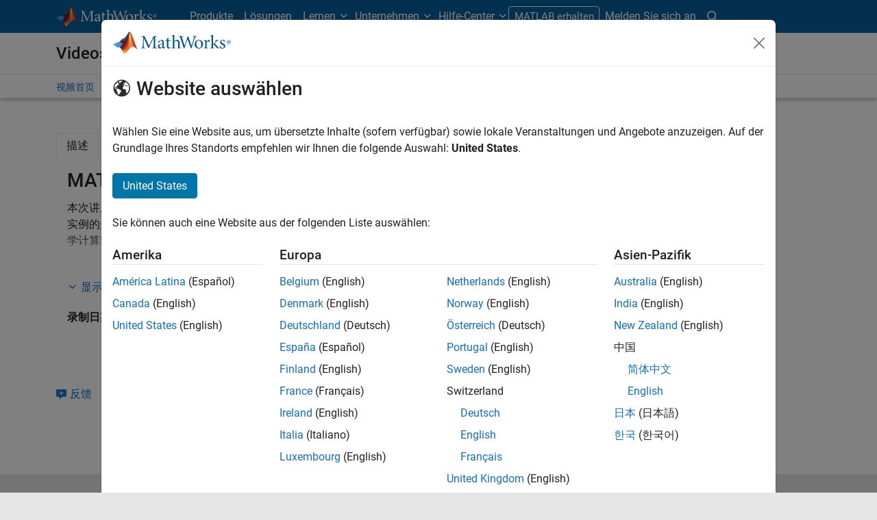

--- FILE ---
content_type: text/html;charset=utf-8
request_url: https://de.mathworks.com/videos/matlab-for-new-user-99205.html
body_size: 16343
content:
<!doctype html>
<html lang="zh">
<head>
	<meta charset="utf-8"/>
	<meta name="viewport" content="width=device-width, initial-scale=1.0"/>
	
	<meta name="description" content="对于第1个问题，如果回答是， 说明可能需要用到MATLAB，则可以继续问题2； 如果否，说明客户对MATLAB科学计算不管兴趣。第二个问题，是进一步了解客户的需求， 了解客户对哪些模块感兴趣。"/>


	<link rel="icon" href="/etc.clientlibs/mathworks/clientlibs/customer-ui/templates/common/resources/images/favicon.20251211153853409.ico" type="image/x-icon"/>
	<link rel="canonical" href="https://de.mathworks.com/videos/matlab-for-new-user-99205.html"/>
	<meta http-equiv="X-UA-Compatible" content="IE=edge"/>
	
	
		<meta name="twitter:card" content="summary_large_image"/>
		<meta name="twitter:site" content="@MathWorks"/>
		
		<meta name="twitter:image" content="https://de.mathworks.com/videos/matlab-for-new-user-99205/_jcr_content/thumbnail.adapt.1200.medium.jpg/1759071226524.jpg"/>
		<meta property="og:image:url" content="https://de.mathworks.com/videos/matlab-for-new-user-99205/_jcr_content/thumbnail.adapt.1200.medium.jpg/1759071226524.jpg"/>
		<meta property="og:image:secure_url" content="https://de.mathworks.com/videos/matlab-for-new-user-99205/_jcr_content/thumbnail.adapt.1200.medium.jpg/1759071226524.jpg"/>
	
	<meta property="og:url" content="https://de.mathworks.com/videos/matlab-for-new-user-99205.html"/>
	<meta property="og:description" content="对于第1个问题，如果回答是， 说明可能需要用到MATLAB，则可以继续问题2； 如果否，说明客户对MATLAB科学计算不管兴趣。第二个问题，是进一步了解客户的需求， 了解客户对哪些模块感兴趣。

"/>
	<meta property="og:title" content="MATLAB 快速入门"/>
	<meta property="og:type" content="website"/>
	

	

	
    
<script src="/etc.clientlibs/mathworks/clientlibs/customer-ui/components/webvitals.min.20251211153853409.js"></script>




	
	

	
	
	

	

	
	
		
    
<link rel="stylesheet" href="/etc.clientlibs/mathworks/clientlibs/customer-ui/components/bootstrap5.min.20251211153853409.css" type="text/css">



		
    
<link rel="stylesheet" href="/etc.clientlibs/mathworks/clientlibs/customer-ui/templates/common/bs5.min.20251211153853409.css" type="text/css">



	
	
	
	

	<link href="/etc.clientlibs/mathworks/clientlibs/customer-ui/templates/common/resources/fonts/roboto/roboto-latin-italic-400.20251211153853409.woff2" rel="preload" as="font" type="font/woff2" crossorigin/>
	<link href="/etc.clientlibs/mathworks/clientlibs/customer-ui/templates/common/resources/fonts/roboto/roboto-latin-italic-500.20251211153853409.woff2" rel="preload" as="font" type="font/woff2" crossorigin/>
	<link href="/etc.clientlibs/mathworks/clientlibs/customer-ui/templates/common/resources/fonts/roboto/roboto-latin-italic-700.20251211153853409.woff2" rel="preload" as="font" type="font/woff2" crossorigin/>
	<link href="/etc.clientlibs/mathworks/clientlibs/customer-ui/templates/common/resources/fonts/roboto/roboto-latin-normal-400.20251211153853409.woff2" rel="preload" as="font" type="font/woff2" crossorigin/>
	<link href="/etc.clientlibs/mathworks/clientlibs/customer-ui/templates/common/resources/fonts/roboto/roboto-latin-normal-500.20251211153853409.woff2" rel="preload" as="font" type="font/woff2" crossorigin/>
	<link href="/etc.clientlibs/mathworks/clientlibs/customer-ui/templates/common/resources/fonts/roboto/roboto-latin-normal-700.20251211153853409.woff2" rel="preload" as="font" type="font/woff2" crossorigin/>
	<link href="/etc.clientlibs/mathworks/clientlibs/customer-ui/templates/common/resources/fonts/mathworks.20251211153853409.woff" rel="preload" as="font" type="font/woff" crossorigin/>

	
		<script id="analyticsDigitalData"> digitalData = {
  "pageInstanceID" : "https://de.mathworks.com/videos/matlab-for-new-user-99205.html",
  "page" : {
    "pageInfo" : {
      "pageID" : "https://de.mathworks.com/videos/matlab-for-new-user-99205.html",
      "destinationURL" : "https://de.mathworks.com/videos/matlab-for-new-user-99205.html"
    },
    "category" : {
      "subCategory1" : "videos/matlab-for-new-user-99205",
      "pageType" : "ovp"
    },
    "attributes" : {
      "descriptionCode" : "4001270678001",
      "recommendationEntityId" : "3c14b4114de9e590b37d94d9bfcc48d61355081f",
      "aic" : [ "mathematics-optimization", "image-video-processing", "algorithm-development", "data-analysis" ]
    }
  },
  "product" : [ {
    "productInfo" : {
      "productName" : "ML"
    }
  } ],
  "component" : [ ]
};</script>
		<script>(function(g,b,d,f){(function(a,c,d){if(a){var e=b.createElement("style");e.id=c;e.innerHTML=d;a.appendChild(e)}})(b.getElementsByTagName("head")[0],"at-body-style",d);setTimeout(function(){var a=b.getElementsByTagName("head")[0];if(a){var c=b.getElementById("at-body-style");c&&a.removeChild(c)}},f)})(window,document,"[class*='personalization-container']:not([id^='web-application']) {opacity: 0 !important}",1E3);</script> <script src="//assets.adobedtm.com/d0cc0600946eb3957f703b9fe43c3590597a8c2c/satelliteLib-e8d23c2e444abadc572df06537e2def59c01db09.js" async></script>

	
	

	

	

	<title>MATLAB 快速入门 - MATLAB</title>
	




                              <script>!function(a){var e="https://s.go-mpulse.net/boomerang/",t="addEventListener";if("False"=="True")a.BOOMR_config=a.BOOMR_config||{},a.BOOMR_config.PageParams=a.BOOMR_config.PageParams||{},a.BOOMR_config.PageParams.pci=!0,e="https://s2.go-mpulse.net/boomerang/";if(window.BOOMR_API_key="LERXA-6VNES-W6PXS-U8C7F-BXSZH",function(){function n(e){a.BOOMR_onload=e&&e.timeStamp||(new Date).getTime()}if(!a.BOOMR||!a.BOOMR.version&&!a.BOOMR.snippetExecuted){a.BOOMR=a.BOOMR||{},a.BOOMR.snippetExecuted=!0;var i,_,o,r=document.createElement("iframe");if(a[t])a[t]("load",n,!1);else if(a.attachEvent)a.attachEvent("onload",n);r.src="javascript:void(0)",r.title="",r.role="presentation",(r.frameElement||r).style.cssText="width:0;height:0;border:0;display:none;",o=document.getElementsByTagName("script")[0],o.parentNode.insertBefore(r,o);try{_=r.contentWindow.document}catch(O){i=document.domain,r.src="javascript:var d=document.open();d.domain='"+i+"';void(0);",_=r.contentWindow.document}_.open()._l=function(){var a=this.createElement("script");if(i)this.domain=i;a.id="boomr-if-as",a.src=e+"LERXA-6VNES-W6PXS-U8C7F-BXSZH",BOOMR_lstart=(new Date).getTime(),this.body.appendChild(a)},_.write("<bo"+'dy onload="document._l();">'),_.close()}}(),"".length>0)if(a&&"performance"in a&&a.performance&&"function"==typeof a.performance.setResourceTimingBufferSize)a.performance.setResourceTimingBufferSize();!function(){if(BOOMR=a.BOOMR||{},BOOMR.plugins=BOOMR.plugins||{},!BOOMR.plugins.AK){var e=""=="true"?1:0,t="",n="aogpxciccdudy2lr2kqa-f-16422303c-clientnsv4-s.akamaihd.net",i="false"=="true"?2:1,_={"ak.v":"39","ak.cp":"1460372","ak.ai":parseInt("195948",10),"ak.ol":"0","ak.cr":8,"ak.ipv":4,"ak.proto":"h2","ak.rid":"21cbdd19","ak.r":44331,"ak.a2":e,"ak.m":"x","ak.n":"essl","ak.bpcip":"3.140.251.0","ak.cport":57988,"ak.gh":"23.33.23.10","ak.quicv":"","ak.tlsv":"tls1.3","ak.0rtt":"","ak.0rtt.ed":"","ak.csrc":"-","ak.acc":"","ak.t":"1769067168","ak.ak":"hOBiQwZUYzCg5VSAfCLimQ==0T1uLS1I3Pu7dXGI+EfBU6UGQk6sbUeIg6/t9cPIXDXYYFrxi13gbWgODG62uzN+IfEJX+Bte06EN8oE6SVr6Z4WEHegKHtK3nqQz5friuSkGpLSfYVgJpdb+6lKJ4zYskX5++Dyu8OskvD87b/Xlq2xxbZaB8aSAj/K5pOuojgMeqC65/1fXQQqSQB601J5YyRRcYqqxls39r/RM/LSkSEYiN8SXzmGAwbn9llO7QejjqkQers0DDiZbhY/9ba/6lKDp6vb4gCWV5QFq/QxnUYDoj7nzpe1/7Evb587e93fueTOhBsxJp7JZljHacXpXRNTcsh4s0JFoI0lJOEVcNkt8wBtmVV6zgEp78A3U2/lscYoJOMjEgxKAQF7GsPd7bZBrz05svhRX7UnEXY3VGWT9MSKBv1vOE9TbPqseu0=","ak.pv":"296","ak.dpoabenc":"","ak.tf":i};if(""!==t)_["ak.ruds"]=t;var o={i:!1,av:function(e){var t="http.initiator";if(e&&(!e[t]||"spa_hard"===e[t]))_["ak.feo"]=void 0!==a.aFeoApplied?1:0,BOOMR.addVar(_)},rv:function(){var a=["ak.bpcip","ak.cport","ak.cr","ak.csrc","ak.gh","ak.ipv","ak.m","ak.n","ak.ol","ak.proto","ak.quicv","ak.tlsv","ak.0rtt","ak.0rtt.ed","ak.r","ak.acc","ak.t","ak.tf"];BOOMR.removeVar(a)}};BOOMR.plugins.AK={akVars:_,akDNSPreFetchDomain:n,init:function(){if(!o.i){var a=BOOMR.subscribe;a("before_beacon",o.av,null,null),a("onbeacon",o.rv,null,null),o.i=!0}return this},is_complete:function(){return!0}}}}()}(window);</script></head>



	<body class="site_lang_de  
		  
		  
		  
 		  -has_corporatenav
		  
		  
		  
		  " data-cid="mktg">
		<a class="skip_link visually-hidden-focusable" href="#main">Weiter zum Inhalt</a>

		

	<header class="-has_matrix
					 -has_mwa
					 -has_store
					 -has_topnav
					 -has_subnav
					 ">
		<nav class="navbar navbar-expand-lg" aria-label="Hauptnavigation">
			<div class="container-fluid container-lg">
				<div class="d-lg-flex flex-row align-items-center" id="header_content_container">
					<a href="/?s_tid=gn_logo" class="navbar-brand d-inline-block">
						<img src="/etc.clientlibs/mathworks/clientlibs/customer-ui/templates/common/resources/images/mathworks-logo-rev.20251211153853409.svg" class="mw_logo" alt="MathWorks" width="148" height="30"/>
						
					</a>

					

					<div class="d-flex d-lg-none" id="global_mobile_actuator_container_search">
						<button class="navbar-toggler btn collapsed" id="global_search_mobile_actuator" type="button" data-toggle="collapse" data-bs-toggle="collapse" data-target="#global_search_mobile" data-bs-target="#global_search_mobile" aria-controls="global_search_mobile" aria-expanded="false" aria-label="Toggle Search">
							<span class="icon-search"></span>
						</button>
					</div>
					<div class="navbar-collapse collapse" id="global_search_mobile">
						<div id="global_search_mobile_placeholder"></div>
						<div id="global_search_container">
							<div class="sectionHeadSearchBox sectionheadsearchbox containsResourceName resourceClass-sectionheadsearchbox">

	
		
		<form name="search" id="site_search" class="site_search" action="/search.html" method="get">
			<div class="input-group">
				<label id="search-mathworks" class="visually-hidden sr-only" for="query">MathWorks.com Suche</label>
				<input type="hidden" name="c[]" value="entire_site"/>
				<input type="search" name="q" id="query" class="form-control rounded-start" placeholder="MathWorks.com Suche" autocomplete="off" data-site-domain="de" data-site-language="de"/>
				<button type="submit" id="searchbutton" class="btn btn_color_blue icon-search" aria-label="Suche"></button>
			</div>
		</form>
	

	

	

</div>

						</div>
					</div>


					<div class="d-flex d-lg-none" id="global_mobile_actuator_container_navigation">
						<button class="navbar-toggler collapsed btn" id="global_navigation_mobile_actuator" type="button" data-toggle="collapse" data-bs-toggle="collapse" data-target="#global_navigation" data-bs-target="#global_navigation" aria-controls="global_navigation" aria-expanded="false" aria-label="${alwaystranslate:'Toggle Main Navigation'}">
							<span class="icon-menu-full"></span>
						</button>
					</div>
					<div class="collapse navbar-collapse" id="global_navigation">
						
						<div class="topNavigation topnavigation containsResourceName resourceClass-topnavigation">



	<ul class="navbar-nav flex-grow-1 align-items-lg-center mb-0">
		
		
			<li class="nav-item dropdown" id="globalnav_item_products">
				
	
	
	

	

	<a href="/products.html?s_tid=nav_products" class="nav-link ">

		

		
			
			Produkte</a>

		
		
	

				
			</li>
		
			<li class="nav-item dropdown" id="globalnav_item_solutions">
				
	
	
	

	

	<a href="/solutions.html?s_tid=nav_solutions" class="nav-link ">

		

		
			
			Lösungen</a>

		
		
	

				
			</li>
		
			<li class="nav-item dropdown" id="globalnav_item_learn">
				
				
					<a href="#" class="nav-link dropdown-toggle active" role="button" data-toggle="dropdown" data-bs-toggle="dropdown" aria-expanded="false">
						Lernen
					</a>
					<div class="dropdown-menu">
						<div class="container-lg">
							<div class="mainParsys parsys containsResourceName resourceClass-parsys"><div class="cqColumns containsResourceName section resourceClass-columns"><div class="row  ">

	
		<div class=" col-12 col-lg-8 d-flex flex-column "><div class="aac60a99-7f7f-4d47-970e-aec00a5723ab parsys containsResourceName resourceClass-parsys"><div class="cqColumns containsResourceName section resourceClass-columns"><div class="row  ">

	
		<div class=" col-12 col-lg-4 "><div class="80698336-994f-499e-a17d-4016faea1756 parsys containsResourceName resourceClass-parsys"><div class="text containsResourceName section resourceClass-text"><div class="mw-text  ">
	<p class="globalnav_section_title">Schulungen</p>
<ul class="list-unstyled">
 <li><a href="https://matlabacademy.mathworks.com/?s_tid=nav_learn_mlac">Online-Kurse zum Selbststudium</a></li>
 <li><a href="/learn/training.html?s_tid=nav_learn_training">Von Dozenten geleitete Schulung</a></li>
 <li><a href="/learn/training/certification.html?s_tid=nav_learn_certification">MathWorks Zertifizierungsprogramm</a></li>
</ul>

	
		
		
	
</div>
</div>

</div>
</div>
	
		<div class=" col-12 col-lg-4 "><div class="755baf42-b699-4cd8-bc82-0bcca29bd064 parsys containsResourceName resourceClass-parsys"><div class="text containsResourceName section resourceClass-text"><div class="mw-text  ">
	<p class="globalnav_section_title">Veranstaltungen</p>
<ul class="list-unstyled">
 <li><a href="/company/events.html?s_tid=nav_learn_events">MATLAB- und Simulink-Veranstaltungen</a></li>
 <li><a href="/company/events/conferences/search-proceedings.html?s_tid=nav_learn_proceedings&q=&page=1">Veranstaltungsübersicht</a></li>
 <li><a href="/videos/search.html?s_tid=nav_learn_webinars&q=&fq%5B%5D=video-external-category:recwebinar&page=1">On-Demand-Webinare</a></li>
</ul>

	
		
		
	
</div>
</div>

</div>
</div>
	
		<div class=" col-12 col-lg-4 "><div class="7126096f-3d8e-44f5-bb5f-e82d4f1dc2e7 parsys containsResourceName resourceClass-parsys"><div class="text containsResourceName section resourceClass-text"><div class="mw-text  ">
	<p class="globalnav_section_title">Lernmaterialien</p>
<ul class="list-unstyled">
 <li><a href="/academia/educators.html?s_tid=nav_learn_teach">Unterrichten mit MATLAB</a></li>
 <li><a href="/academia/research.html?s_tid=nav_learn_research">Forschung mit MATLAB</a></li>
 <li><a href="/academia/students.html?s_tid=nav_learn_students">Programme für Studierende</a></li>
 <li><a href="/academia/books.html?s_tid=nav_learn_books">Bücher</a></li>
</ul>

	
		
		
	
</div>
</div>

</div>
</div>
	
</div>
</div>
<div class="cqColumns containsResourceName section resourceClass-columns"><div class="row  mt-auto d-none d-lg-block ">

	
		<div class=" col-lg-4 "><div class="49d1cea7-1177-44e0-aa7b-69d7774587ac parsys containsResourceName resourceClass-parsys"><div class="button containsResourceName resourceClass-button section">



	
	
	
	

	<div class="d-grid">

	<a href="/company/aboutus/contact_us.html?s_tid=nav_learn_contact" class="btn btn_color_blue add_margin_20 btn-outline " role="button">

		

		
			
			Kontakt</a>

		
		
	</div>





</div>

</div>
</div>
	
</div>
</div>
<div class="horizontalrule containsResourceName section resourceClass-horizontalrule">

<hr/>
</div>
<div class="text containsResourceName section resourceClass-text"><div class="mw-text  add_link_underline">
	<p>Besuchen Sie das <a href="https://www.mathworks.com/help/?s_tid=nav_learn_hc">Hilfe-Center</a>, um Produktdokumentationen zu erkunden, am Community-Forum teilzunehmen, Release-Hinweise zu lesen und vieles mehr.</p>

	
		
		
	
</div>
</div>

</div>
</div>
	
		<div class=" col-lg-4 d-none d-lg-flex col-xl-3 offset-xl-1 "><div class="6c271095-d40d-4eba-b02a-657255faf52e parsys containsResourceName resourceClass-parsys"><div class="cqPanel containsResourceName resourceClass-panel section">



<div class="panel panel-default  ">
	

	

	
	<div class="panel-heading add_background_cover add_min_height_150 https___de_mathworks_com_shared_content_corporate_nav_learn__jcr_content_mainParsys_columns_copy_6c271095_d40d_4eba_b02a_657255faf52e_panel_copy_headerImage" style="background-image: url('https://de.mathworks.com/shared-content/corporate-nav/learn/_jcr_content/mainParsys/columns_copy/6c271095-d40d-4eba-b02a-657255faf52e/panel_copy/headerImage.adapt.1200.low.jpg/1750353568630.jpg');">
		

	
		
			
			<style data-aem-src="/content/dam/mathworks/mathworks-dot-com/images/responsive/supporting/videos/video-portal-thumbnail.jpg">
				@media screen and (min-width: 992px) { .https___de_mathworks_com_shared_content_corporate_nav_learn__jcr_content_mainParsys_columns_copy_6c271095_d40d_4eba_b02a_657255faf52e_panel_copy_headerImage { background-image: url(https://de.mathworks.com/shared-content/corporate-nav/learn/_jcr_content/mainParsys/columns_copy/6c271095-d40d-4eba-b02a-657255faf52e/panel_copy/headerImage.adapt.full.medium.jpg/1750353568630.jpg) !important; }}
				@media screen and (min-width: 768px) and (max-width: 991px){ .https___de_mathworks_com_shared_content_corporate_nav_learn__jcr_content_mainParsys_columns_copy_6c271095_d40d_4eba_b02a_657255faf52e_panel_copy_headerImage { background-image: url(https://de.mathworks.com/shared-content/corporate-nav/learn/_jcr_content/mainParsys/columns_copy/6c271095-d40d-4eba-b02a-657255faf52e/panel_copy/headerImage.adapt.full.low.jpg/1750353568630.jpg) !important; }}
			</style>
		
		
		
	

		
		
			
		
	</div>

	<div class="panel-body null">
		
			
			
				
			
			
			<div class="panelParsys parsys containsResourceName resourceClass-parsys"><div class="text containsResourceName section resourceClass-text"><div class="mw-text  ">
	<p class="h3 add_margin_5">Videos zu MATLAB und Simulink</p>
<p class="add_margin_10">Lernen Sie Produkte kennen, sehen Sie sich Vorführungen und erfahren Sie Neuigkeiten.</p>

	
		
		
	
</div>
</div>
<div class="actionlink containsResourceName section resourceClass-actionlink">



	
	
	
	
	

	

	<a href="/videos.html?s_tid=nav_learn_spotlight_videos" class=" icon-chevron add_margin_20 add_margin_0 stretched-link ">

		

		
			
			Videos entdecken</a>

		
		
	



</div>

</div>

		
	</div>

	
	

</div>


    
<link rel="stylesheet" href="/etc.clientlibs/mathworks/clientlibs/customer-ui/components/panel.min.20251211153853409.css" type="text/css">



</div>

</div>
</div>
	
</div>
</div>

</div>

						</div>
					</div>
				
			</li>
		
			<li class="nav-item dropdown" id="globalnav_item_company">
				
				
					<a href="#" class="nav-link dropdown-toggle" role="button" data-toggle="dropdown" data-bs-toggle="dropdown" aria-expanded="false">
						Unternehmen
					</a>
					<div class="dropdown-menu">
						<div class="container-lg">
							<div class="mainParsys parsys containsResourceName resourceClass-parsys"><div class="cqColumns containsResourceName section resourceClass-columns"><div class="row  ">

	
		<div class=" col-12 col-lg-8 d-flex flex-column "><div class="aac60a99-7f7f-4d47-970e-aec00a5723ab parsys containsResourceName resourceClass-parsys"><div class="cqColumns containsResourceName section resourceClass-columns"><div class="row  ">

	
		<div class=" col-12 col-lg-4 "><div class="80698336-994f-499e-a17d-4016faea1756 parsys containsResourceName resourceClass-parsys"><div class="text containsResourceName section resourceClass-text"><div class="mw-text  ">
	<p class="globalnav_section_title">Unternehmen</p>
<ul class="list-unstyled">
 <li><a href="/company.html?s_tid=nav_company_about_us">Über MathWorks</a></li>
 <li><a href="/company/aboutus/mission_values.html?s_tid=nav_company_mv">Unternehmensmission und -werte</a></li>
 <li><a href="/company/aboutus/soc_mission.html?s_tid=nav_company_sm">Soziales Engagement</a></li>
 <li><a href="/company/aboutus/decarbonizing-mathworks.html?s_tid=nav_company_dc">Dekarbonisierung bei MathWorks </a></li>
 <li><a href="/company/customer-stories.html?s_tid=nav_company_cs">Berichte von Anwendern</a></li>
</ul>

	
		
		
	
</div>
</div>

</div>
</div>
	
		<div class=" col-12 col-lg-4 "><div class="755baf42-b699-4cd8-bc82-0bcca29bd064 parsys containsResourceName resourceClass-parsys"><div class="text containsResourceName section resourceClass-text"><div class="mw-text  ">
	<p class="globalnav_section_title">Jobs & Karriere</p>
<ul class="list-unstyled">
 <li><a href="/company/jobs/opportunities.html?s_tid=nav_company_careers">Karriere – Übersicht</a></li>
 <li><a href="/company/jobs/opportunities/search/?s_tid=nav_company_jobs">Stellensuche</a></li>
 <li><a href="/company/jobs/teams-roles.html?s_tid=nav_company_teams">Teams und Aufgabenbereiche</a></li>
 <li><a href="/company/jobs/resources/locations.html?s_tid=nav_company_locations">Niederlassungen</a></li>
</ul>

	
		
		
	
</div>
</div>

</div>
</div>
	
</div>
</div>
<div class="cqColumns containsResourceName section resourceClass-columns"><div class="row  mt-auto d-none d-lg-block ">

	
		<div class=" col-lg-4 "><div class="49d1cea7-1177-44e0-aa7b-69d7774587ac parsys containsResourceName resourceClass-parsys"><div class="button containsResourceName resourceClass-button section">



	
	
	
	

	<div class="d-grid">

	<a href="/company/aboutus/contact_us.html?s_tid=nav_company_contact" class="btn btn_color_blue add_margin_0 btn-outline " role="button">

		

		
			
			Kontakt</a>

		
		
	</div>





</div>

</div>
</div>
	
</div>
</div>

</div>
</div>
	
		<div class=" col-lg-4 d-none d-lg-flex col-xl-3 offset-xl-1 "><div class="6c271095-d40d-4eba-b02a-657255faf52e parsys containsResourceName resourceClass-parsys"><div class="cqPanel containsResourceName resourceClass-panel section">



<div class="panel panel-default  add_cursor_pointer " tabindex="0">
	

	
		
	
	
	

	

	<a href="/company/aboutus/decarbonizing-mathworks.html" class="sr-only visually-hidden ">

		

		
			
			面板导航</a>

		
		
	

	

	
	<div class="panel-heading add_background_cover add_min_height_150 https___de_mathworks_com_shared_content_corporate_nav_company__jcr_content_mainParsys_columns_6c271095_d40d_4eba_b02a_657255faf52e_panel_headerImage" style="background-image: url('https://de.mathworks.com/shared-content/corporate-nav/company/_jcr_content/mainParsys/columns/6c271095-d40d-4eba-b02a-657255faf52e/panel/headerImage.adapt.1200.low.jpg/1721850270658.jpg');">
		

	
		
			
			<style data-aem-src="/content/dam/mathworks/mathworks-dot-com/company/events/images/decarbonization-spotlight.jpg">
				@media screen and (min-width: 992px) { .https___de_mathworks_com_shared_content_corporate_nav_company__jcr_content_mainParsys_columns_6c271095_d40d_4eba_b02a_657255faf52e_panel_headerImage { background-image: url(https://de.mathworks.com/shared-content/corporate-nav/company/_jcr_content/mainParsys/columns/6c271095-d40d-4eba-b02a-657255faf52e/panel/headerImage.adapt.full.medium.jpg/1721850270658.jpg) !important; }}
				@media screen and (min-width: 768px) and (max-width: 991px){ .https___de_mathworks_com_shared_content_corporate_nav_company__jcr_content_mainParsys_columns_6c271095_d40d_4eba_b02a_657255faf52e_panel_headerImage { background-image: url(https://de.mathworks.com/shared-content/corporate-nav/company/_jcr_content/mainParsys/columns/6c271095-d40d-4eba-b02a-657255faf52e/panel/headerImage.adapt.full.low.jpg/1721850270658.jpg) !important; }}
			</style>
		
		
		
	

		
		
			
		
	</div>

	<div class="panel-body null">
		
			
			
				
			
			
			<div class="panelParsys parsys containsResourceName resourceClass-parsys"><div class="text containsResourceName section resourceClass-text"><div class="mw-text  ">
	<p class="h3 add_margin_5">Dekarbonisierung bei MathWorks </p>
<p class="add_margin_10">Sehen Sie, wie MathWorks die Ressourcen unseres Planeten schützt und wiederherstellt.</p>

	
		
		
	
</div>
</div>
<div class="actionlink containsResourceName section resourceClass-actionlink">



	
	
	
	
	

	

	<a href="/company/aboutus/decarbonizing-mathworks.html" class=" icon-chevron add_margin_20 add_margin_0 ">

		

		
			
			Weitere Informationen</a>

		
		
	



</div>

</div>

		
	</div>

	
	

</div>


    




    
<script src="/etc.clientlibs/mathworks/clientlibs/customer-ui/components/panel.min.20251211153853409.js"></script>


</div>

</div>
</div>
	
</div>
</div>

</div>

						</div>
					</div>
				
			</li>
		
			<li class="nav-item dropdown -alignment_lg_end" id="globalnav_item_help">
				
				
					<a href="#" class="nav-link dropdown-toggle" role="button" data-toggle="dropdown" data-bs-toggle="dropdown" aria-expanded="false">
						Hilfe-Center
					</a>
					<div class="dropdown-menu">
						<div class="container-lg">
							<div class="mainParsys parsys containsResourceName resourceClass-parsys"><div class="cqColumns containsResourceName section resourceClass-columns"><div class="row  ">

	
		<div class=" col-12 col-lg-8 d-flex flex-column "><div class="aac60a99-7f7f-4d47-970e-aec00a5723ab parsys containsResourceName resourceClass-parsys"><div class="cqColumns containsResourceName section resourceClass-columns"><div class="row  ">

	
		<div class=" col-12 col-lg-4 "><div class="80698336-994f-499e-a17d-4016faea1756 parsys containsResourceName resourceClass-parsys"><div class="text containsResourceName section resourceClass-text"><div class="mw-text  ">
	<p class="globalnav_section_title">MATLAB Hilfe-Center</p>
<ul class="list-unstyled">
 <li><a href="/help/?s_tid=nav_help_documentation">Dokumentation</a></li>
 <li><a href="/help/install/index.html?s_tid=nav_help_install">Hilfe zur Installation</a></li>
 <li><a href="/help/relnotes/index.html?s_tid=nav_help_install">Versionshinweise</a></li>
 <li><a href="/downloads/web_downloads/?s_tid=nav_help_downloads">Produkte herunterladen</a></li>
 <li><a href="/support/bugreports/?s_tid=nav_help_bugreports">Bug-Reports</a></li>
</ul>

	
		
		
	
</div>
</div>

</div>
</div>
	
		<div class=" col-12 col-lg-4 "><div class="755baf42-b699-4cd8-bc82-0bcca29bd064 parsys containsResourceName resourceClass-parsys"><div class="text containsResourceName section resourceClass-text"><div class="mw-text  ">
	<p class="globalnav_section_title">Community</p>
<ul class="list-unstyled">
 <li><a href="https://blogs.mathworks.com/?s_tid=nav_help_blogs">Blogs</a></li>
 <li><a href="/matlabcentral/fileexchange/?s_tid=nav_help_fex">File Exchange</a></li>
 <li><a href="/matlabcentral/answers/index/?s_tid=nav_help_answers">MATLAB Answers</a></li>
</ul>

	
		
		
	
</div>
</div>

</div>
</div>
	
</div>
</div>
<div class="cqColumns containsResourceName section resourceClass-columns"><div class="row  mt-auto d-none d-lg-block ">

	
		<div class=" col-lg-4 "><div class="49d1cea7-1177-44e0-aa7b-69d7774587ac parsys containsResourceName resourceClass-parsys"><div class="button containsResourceName resourceClass-button section">



	
	
	
	

	<div class="d-grid">

	<a href="/company/aboutus/contact_us.html?s_tid=nav_help_contact" class="btn btn_color_blue add_margin_20 btn-outline " role="button">

		

		
			
			Kontakt</a>

		
		
	</div>





</div>

</div>
</div>
	
</div>
</div>

</div>
</div>
	
		<div class=" col-lg-4 d-none d-lg-flex col-xl-3 offset-xl-1 "><div class="6c271095-d40d-4eba-b02a-657255faf52e parsys containsResourceName resourceClass-parsys"><div class="cqPanel containsResourceName resourceClass-panel section">



<div class="panel panel-default  ">
	

	

	
	<div class="panel-heading add_background_cover add_min_height_150 https___de_mathworks_com_shared_content_corporate_nav_help__jcr_content_mainParsys_columns_copy_6c271095_d40d_4eba_b02a_657255faf52e_panel_headerImage" style="background-image: url('https://de.mathworks.com/shared-content/corporate-nav/help/_jcr_content/mainParsys/columns_copy/6c271095-d40d-4eba-b02a-657255faf52e/panel/headerImage.adapt.1200.low.jpg/1768253228057.jpg');">
		

	
		
			
			<style data-aem-src="/content/dam/mathworks/mathworks-dot-com/images/responsive/supporting/solutions/electrical-engineering-computer-science/self-paced-training-thumbnail.jpg">
				@media screen and (min-width: 992px) { .https___de_mathworks_com_shared_content_corporate_nav_help__jcr_content_mainParsys_columns_copy_6c271095_d40d_4eba_b02a_657255faf52e_panel_headerImage { background-image: url(https://de.mathworks.com/shared-content/corporate-nav/help/_jcr_content/mainParsys/columns_copy/6c271095-d40d-4eba-b02a-657255faf52e/panel/headerImage.adapt.full.medium.jpg/1768253228057.jpg) !important; }}
				@media screen and (min-width: 768px) and (max-width: 991px){ .https___de_mathworks_com_shared_content_corporate_nav_help__jcr_content_mainParsys_columns_copy_6c271095_d40d_4eba_b02a_657255faf52e_panel_headerImage { background-image: url(https://de.mathworks.com/shared-content/corporate-nav/help/_jcr_content/mainParsys/columns_copy/6c271095-d40d-4eba-b02a-657255faf52e/panel/headerImage.adapt.full.low.jpg/1768253228057.jpg) !important; }}
			</style>
		
		
		
	

		
		
			
		
	</div>

	<div class="panel-body null">
		
			
			
				
			
			
			<div class="panelParsys parsys containsResourceName resourceClass-parsys"><div class="text containsResourceName section resourceClass-text"><div class="mw-text  ">
	<p class="h3 add_margin_5">Online-Kurse zum Selbststudium</p>
<p class="add_margin_10">Beginnen Sie mit praktischen Übungen mit Schritt-für-Schritt-Anleitungen und automatisiertem Feedback.</p>

	
		
		
	
</div>
</div>
<div class="actionlink containsResourceName section resourceClass-actionlink">



	
	
	
	
	

	

	<a href="https://matlabacademy.mathworks.com/?s_tid=nav_help_spotlight_courses" class=" icon-chevron add_margin_20 add_margin_0 stretched-link ">

		

		
			
			Schulungen erkunden</a>

		
		
	



</div>

</div>

		
	</div>

	
	

</div>


    



</div>

</div>
</div>
	
</div>
</div>

</div>

						</div>
					</div>
				
			</li>
		

		
		<li class="nav-item  d-none d-lg-block -alignment_lg_end" id="globalnav_item_matlab">
			
	
	
	

	

	<a href="https://login.mathworks.com/embedded-login/landing.html?cid=getmatlab&s_tid=gn_getml" style="display:none;" class="not-logged-in btn btn_color_orange ">

		

		
			
			MATLAB erhalten</a>

		
		
	

			
	
	
	

	

	<a href="https://login.mathworks.com/embedded-login/landing.html?cid=getmatlab&s_tid=gn_getml" style="display:none;" class="logged-in btn btn_color_orange ">

		

		
			
			MATLAB</a>

		
		
	


			
			

		</li>

		
		
			<li class="nav-item dropdown -alignment_lg_end" id="globalnav_item_mwa">
				<a href="#" class="nav-link headernav_login mwa-nav_login" id="mwanav_item_login" style="display: none;" aria-label="Melden Sie sich bei Ihrem MathWorks Konto an">
					Melden Sie sich an
				</a>

				<a href="#" class="nav-link headernav_logout dropdown-toggle" id="mwanav_actuator" role="button" data-toggle="dropdown" data-bs-toggle="dropdown" aria-expanded="false" style="display: none;" title="Zugang zu Ihrem MathWorks Account">
					<span class="mwanav_avatar mwa_image_drop_down"></span>
					<span class="mobile_account_name visually_hidden_xxl visually_hidden_xl visually_hidden_lg hidden-md hidden-lg"></span>
				</a>
				<ul class="dropdown-menu dropdown-menu-lg-end" id="mwanav_dropdown_menu">
					<li id='mwanav_item_account'><a class='mwa-account dropdown-item'>Eigener Account</a></li>
					<li id='mwanav_item_community'><a class='mwa-community-profile dropdown-item'>Mein Community Profil</a></li>
					<li id='mwanav_item_associate'><a class='mwa-link-license dropdown-item'>Lizenz zuordnen</a></li>
					<li><hr class="dropdown-divider"/></li>
					<li id='mwanav_item_logout'><a class='mwa-logout dropdown-item'>Abmelden</a></li>
				</ul>
			</li>
		

		<li class="nav-item d-block d-lg-none" id="globalnav_item_mobile_divider"><hr class="dropdown-divider"/></li>

		<li class="nav-item d-block d-sm-flex gap-3 d-lg-none" id="globalnav_item_mobile_ctas">
			
				
	
	
	

	

	<a href="https://login.mathworks.com/embedded-login/landing.html?cid=getmatlab&s_tid=gn_getml" style="display:none !important;" class="not-logged-in btn btn-outline btn_color_orange d-block flex-grow-1 companion_btn ">

		

		
			
			MATLAB erhalten</a>

		
		
	

				
	
	
	

	

	<a href="https://login.mathworks.com/embedded-login/landing.html?cid=getmatlab&s_tid=gn_getml" style="display:none !important;" class="logged-in btn btn-outline btn_color_orange d-block flex-grow-1 companion_btn ">

		

		
			
			MATLAB</a>

		
		
	

				
	
	
	

	

	<a href="/company/aboutus/contact_us.html?s_tid=gn_ps" class="btn btn-outline btn_color_blue d-block flex-grow-1 companion_btn ">

		

		
			
			Kontakt</a>

		
		
	

			
		</li>

		

		

		<li class="nav-item dropdown d-none d-lg-block -alignment_lg_end" id="globalnav_item_search">
			<a href="#" class="nav-link dropdown-toggle" role="button" data-toggle="dropdown" data-bs-toggle="dropdown" aria-expanded="false" aria-label="Suche"><span class="icon-search"></span></a>
			<div class="dropdown-menu">
				<div class="container-lg">
					<div class="row align-items-center">
						
						<div class="col-12 col-lg-4">
							<p class="h1">Suche</p>
						</div>
						<div class="col-12 col-lg-8">
							<div id="global_search_desktop_placeholder"></div>
						</div>
						
						
					</div>
				</div>
			</div>
		</li>

		
	</ul>


	


</div>

					</div>
				</div>

				
			</div>
		</nav>
	</header>



		


	<div class="sticky-top" id="sticky_container">
		
		<div class="sectionHead sectionhead containsResourceName resourceClass-sectionhead">

	<div class="section_banner" id="section_banner">
		<div class="container-fluid container-lg">
			<div class="row align-items-center">
				<div class="col-12">
					<div class="section_banner_title">
						
						<p class="h1">
							<a href="/videos.html" class="add_cursor_pointer">Videos</a>
							
						</p>
						
						
					</div>
				</div>
			</div>
		</div>
	</div>





</div>

		
		

	<div class="subnav" id="subnav">
		<div class="subnav_container">
			<div class="container-fluid container-lg">
				<div class="row">
					<div class="col-12">
						<div class="localNavigation localnav containsResourceName resourceClass-localnav">



	
		<div id="sliding_nav" class="splide" data-item-per-page="2">
			<div class="splide__track">
				<ul class="splide__list">
					
						
							<li class="splide__slide ">
								
	
	
	

	

	<a href="/videos.html" class=" ">

		

		
			
			视频首页 </a>

		
		
	

							</li>
						
						
					
						
							<li class="splide__slide ">
								
	
	
	

	

	<a href="/videos/search.html" class=" ">

		

		
			
			搜索 </a>

		
		
	

							</li>
						
						
					
				</ul>
			</div>
		</div>
		<div>
			<div class="cq-placeholder" data-emptytext="Sliding Local Navigation"></div>
		</div>
		
    
<link rel="stylesheet" href="/etc.clientlibs/mathworks/clientlibs/customer-ui/components/splide.min.20251211153853409.css" type="text/css">
<link rel="stylesheet" href="/etc.clientlibs/mathworks/clientlibs/customer-ui/components/localslidingnav.min.20251211153853409.css" type="text/css">



		
    
<script src="/etc.clientlibs/mathworks/clientlibs/customer-ui/components/splide.min.20251211153853409.js"></script>
<script src="/etc.clientlibs/mathworks/clientlibs/customer-ui/components/slidingnav.min.20251211153853409.js"></script>



	
	




</div>

					</div>
				</div>
				
			</div>
		</div>
	</div>
	



	</div>





		

		<div class="content_container" id="content_container">
			<div class="container-fluid container-lg">
				

<main id="main" tabindex="-1">
	
	

<div class="row">
	<div class="col">
		<div class="row">
			<div class="col-12 col-md-8 col-lg-8">
				
				<div><div class="video-player-include"><div class="video containsResourceName resourceClass-video">
	
    
<link rel="stylesheet" href="/etc.clientlibs/mathworks/clientlibs/customer-ui/components/image.min.20251211153853409.css" type="text/css">
<link rel="stylesheet" href="/etc.clientlibs/mathworks/clientlibs/customer-ui/components/video.min.20251211153853409.css" type="text/css">
<script src="/etc.clientlibs/mathworks/clientlibs/customer-ui/components/adaptiveimage.min.20251211153853409.js"></script>
<script src="/etc.clientlibs/mathworks/clientlibs/customer-ui/components/video.min.20251211153853409.js"></script>



	
		<div class="inline_video_container">
			
				<div>


	<figure class="figure video_container -has_asset_overlay">
		<div class="inline_figure_container">
			<video data-video-id="4001270678001" data-video-title="MATLAB  FOR NEW USER" data-video-category="video-internal-category:recwebinar" data-account="62009828001" data-omniture-account="mathwgbl" data-player="rJ9XCz2Sx" data-embed="default" id="mathworks-brightcove-player" class="video-js" controls data-page-language="de" width="748" height="420"></video>
			<div class="overlay_container video-component-duration">
				<span class="icon-video">
					<span class="video_length" aria-hidden="true">52:26</span>
					<span class="visually-hidden">视频长度为 52:26</span>
				</span>
			</div>
		</div>
		
	</figure>
	<script src="//players.brightcove.net/62009828001/rJ9XCz2Sx_default/index.min.js" async></script>
	<script>
		if (typeof (playerLoaded) === 'undefined') {
			var playerLoaded = false;
		}
		(function isVideojsDefined() {
			if (typeof (videojs) !== 'undefined') {
				var bcPlayer = videojs.getPlayer('mathworks-brightcove-player');

				bcPlayer.on('loadedmetadata', function () {
					playerLoaded = true;
				});
			} else {
				setTimeout(isVideojsDefined, 10);
			}
		})();
	</script>

	


</div>
			
			
			
		</div>
	
	

</div>
</div>

	<div class="video-pdp-player"></div>

</div>
				<div class="mw_ws_accordion_container -presentation_tab -has_borderless_content">
					<ul class="list-unstyled accordion_tab_control" role="tablist">
						<li class="nav-item" role="presentation">
							<button class="btn" type="button" role="tab" data-bs-toggle="collapse" data-bs-target="#tab_video_page_tabs_0" aria-expanded="true" aria-controls="tab_video_page_tabs_0">
								描述
							</button>
						</li>
						
						<li class="nav-item" role="presentation">
							<button class="btn collapsed" type="button" role="tab" data-bs-toggle="collapse" data-bs-target="#tab_video_page_tabs_2" aria-expanded="false" aria-controls="tab_video_page_tabs_2">
								相关资源
							</button>
						</li>
					</ul>
					<div class="accordion" id="video_tabs_content_container">
						<div class="accordion-item">
							<div class="accordion-header">
								<button class="accordion-button" type="button" data-bs-toggle="collapse" data-bs-target="#tab_video_page_tabs_0" aria-expanded="true" aria-controls="tab_video_page_tabs_0">
									描述
								</button>
							</div>
							<div id="tab_video_page_tabs_0" class="accordion-collapse collapse show" data-bs-parent="#video_tabs_content_container">
								<div class="accordion-body">
									<h1 class="add_margin_12">MATLAB 快速入门</h1>
									
									
									<div class="show_more_toggle add_margin_20 d-none d-sm-block" data-height="100" data-collapse-text="显示部分" data-expand-text="显示更多">
										<div class="show_more_toggle_mask">
											<div class="show_more_toggle_content">
												<div><div class="text containsResourceName resourceClass-text"><div class="mw-text  ">
	<p>本次讲座将介绍MATLAB入门必备的基本技能，包括产品的基本介绍、矩阵的基本操作，并通过一个实例的介绍大家快速掌握MATLAB的入门编程开发技巧。此外，本次还将介绍几个MATLAB典型的科学计算实例， 丰富大家的视野， 让大家快速感知到MATLAB的优势和MATLAB的使用场景。</p>
<ul>
 <li>通过典型的应用实例， 让一个新手能够快速开发一个MATLAB程序， 增强对使用MATLAB的信心；</li>
 <li>将介绍MATLAB常用的矩阵操作；</li>
 <li>将介绍几个典型的应用案例， 这些案例涉及回归、优化和图像处理。</li>
</ul>

	
		
		
	
</div>
</div>
</div>
												<section><div class="mainParsys parsys containsResourceName resourceClass-parsys">
</div>
</section>
											</div>
										</div>
										<div class="show_more_actuator">
											<a href="#" role="button"></a>
										</div>
									</div>
									<p><strong>录制日期:
										2015 年 1 月 8 日</strong></p>
									
									
										<script type="application/ld+json">
											{
												"@context": "http://schema.org",
												"@type": "VideoObject",
												"name": "MATLAB 快速入门",
												"description": "对于第1个问题，如果回答是， 说明可能需要用到MATLAB，则可以继续问题2； 如果否，说明客户对MATLAB科学计算不管兴趣。第二个问题，是进一步了解客户的需求， 了解客户对哪些模块感兴趣。",
												"thumbnailUrl": "https://de.mathworks.com/content/dam/mathworks/videos/m/4001270678001.mp4/jcr:content/renditions/cq5dam.user-uploaded-2.thumbnail.210.118.jpg",
												"embedUrl": "http://link.brightcove.com/services/player/bcpid1774439274001?bctid=4001270678001",
												"duration": "PT52M26S",
												"uploadDate": "2015-01-08T00:00:00-05:00"
											}
										</script>
									
								</div>
							</div>
						</div>
						
						<div class="accordion-item">
							<div class="accordion-header">
								<button class="accordion-button" type="button" data-bs-toggle="collapse" data-bs-target="#tab_video_page_tabs_2" aria-expanded="false" aria-controls="tab_video_page_tabs_2">
									相关资源
								</button>
							</div>
							<div id="tab_video_page_tabs_2" class="accordion-collapse collapse" data-bs-parent="#video_tabs_content_container">
								<div class="accordion-body">
									
									<div class="mainParsys3 parsys containsResourceName resourceClass-parsys">
</div>

									<div>
    <h4>相关产品</h4>
    <ul>
        <li><a href="/products/statistics.html">Statistics and Machine Learning Toolbox</a></li>
    </ul>
</div>
									
									<div class="mainParsys2 parsys containsResourceName resourceClass-parsys">
</div>

								</div>
							</div>
						</div>
					</div>
					<div class="clearfix"></div>
				</div>
				<div class="row d-none d-sm-flex add_equal_heights">
					<div>
						<div class="personalization-container d-none" id="video-page-target-spotlight">
							<div class="videoPageTargetSpotlights reference parbase containsResourceName resourceClass-reference">


<div class="cq-dd-paragraph"><div class="mainParsys parsys containsResourceName resourceClass-parsys"><div class="targetcontainer containsResourceName resourceClass-targetcontainer section">



<div class="personalization-container " id="video-pdp-wireless">
	<div><div class="targetContent parsys containsResourceName resourceClass-parsys"><div class="spotlight containsResourceName section resourceClass-spotlight">







	<div class="panel panel-default  ">
		
		
		
		
		<div class="panel-body add_padding_30">
			
				<p class="add_margin_0">
					<span class="icon-document panel_icon add_background_color_darkblue rounded-circle d-inline add_font_color_white p-2"></span>
				</p>
				
				<div class="add_margin_5 mt-3">
				</div>
				<p class="h4">
					
	
	
	

	

	<a href="/campaigns/offers/bridging-wireless-communications-design-and-testing-with-matlab.html" class=" " data-link="lead" data-offerType="Bridging Wireless Communications Design and Testing with MATLAB">

		

		
			
			使用 MATLAB 衔接无线通信设计与测试</a>

		
		
	

				</p>
				
				
	
	
		
	
	
	
	
	
	
	

	

	<a href="/campaigns/offers/bridging-wireless-communications-design-and-testing-with-matlab.html" class="icon-chevron add_margin_0  " data-link="lead" data-offerType="Bridging Wireless Communications Design and Testing with MATLAB">

		

		
			
			阅读白皮书</a>

		
		
	


			
			
		</div>
	</div>
	
	
    











</div>

</div>
</div>
</div></div>

</div>
</div></div>

						</div>
						
					</div>
					<div class="col-6">
						
						
					</div>
				</div>
				<div class="row">
					<div class="col">
						<p><a href="/videos/matlab-for-new-user-99205.feedback.html" class="icon-feedback add_margin_20">反馈</a>
						</p>
					</div>
				</div>
			</div>
			<div class="col-12 col-md-3 offset-md-1 col-lg-3 offset-lg-1">
				<div><div class="focusproduct containsResourceName resourceClass-focusproduct">
<div class="cq-placeholder" data-emptytext="focus product"></div></div>
</div>
				
				
	
	
	<div class="row">
		<div class="col">
			<div class="relatedvideos personalization-container" data-up-next="下一个" data-related-videos="相关视频">
				<h3 class="text-uppercase">下一个:</h3>
				
				<div class="figure_container add_margin_20">
					<figure class="figure image_container -has_asset_overlay -presentation_horizontal_xs fluid_image">
						<div class="row">
							<div class="col-6 col-md-12">
								
	
	
	

	

	<a href="/videos/data-analysis-for-auto-industry-with-matlab-100989.html" class="figure_img_link " title="本次讲座将通过几个汽车行业典型的数据分析实例介绍MATLAB的数据分析技术。">

		
			
			

	
		
		<img src="https://de.mathworks.com/videos/data-analysis-for-auto-industry-with-matlab-100989/_jcr_content/video.adapt.full.medium.jpg/1756416550605.jpg" alt="本次讲座将通过几个汽车行业典型的数据分析实例介绍MATLAB的数据分析技术。" width="210" height="118" sizes="(min-width: 1200px) 1140px, (min-width: 992px) 940px, calc(100vw - 30px)" loading="lazy" class="responsiveImage fluid_image" srcset="https://de.mathworks.com/videos/data-analysis-for-auto-industry-with-matlab-100989/_jcr_content/video.adapt.150.medium.jpg/1756416550605.jpg 150w, https://de.mathworks.com/videos/data-analysis-for-auto-industry-with-matlab-100989/_jcr_content/video.adapt.full.medium.jpg/1756416550605.jpg 210w" data-aem-src="/content/dam/mathworks/videos/d/4185710643001.mp4/jcr:content/renditions/cq5dam.user-uploaded-2.thumbnail.210.118.jpg"/>
		
	

			
			<div class="overlay_container text-center">
				<span class="icon-video add_icon_color_white"><span class="video_length" aria-hidden="true"> 40:05</span>
					<span class="sr-only visually-hidden">视频长度为 40:05</span>
				</span>
			</div>
		

		</a>

		
		
	

							</div>
							<div class="col-6 col-md-12">
								<figcaption class="figure-caption">
									<p>
										
	
	
	

	

	<a href="/videos/data-analysis-for-auto-industry-with-matlab-100989.html" class=" ">

		

		
			
			MATLAB汽车行业数据分析技术</a>

		
		
	

									</p>
								</figcaption>
							</div>
						</div>
					</figure>
				</div>
			
				
				<h3 class="text-uppercase">相关视频:</h3>
				<div class="figure_container add_margin_20">
					<figure class="figure image_container -has_asset_overlay -presentation_horizontal_xs fluid_image">
						<div class="row">
							<div class="col-6 col-md-12">
								
	
	
	

	

	<a href="/videos/machine-learning-with-matlab-100414.html" class="figure_img_link " title="学习如何使用MATLAB机器学习工具发现模式并建立预测模型的方法。">

		
			
			

	
		
		<img src="https://de.mathworks.com/videos/machine-learning-with-matlab-100414/_jcr_content/video.adapt.full.medium.jpg/1759669292144.jpg" alt="学习如何使用MATLAB机器学习工具发现模式并建立预测模型的方法。" width="210" height="118" sizes="(min-width: 1200px) 1140px, (min-width: 992px) 940px, calc(100vw - 30px)" loading="lazy" class="responsiveImage fluid_image" srcset="https://de.mathworks.com/videos/machine-learning-with-matlab-100414/_jcr_content/video.adapt.150.medium.jpg/1759669292144.jpg 150w, https://de.mathworks.com/videos/machine-learning-with-matlab-100414/_jcr_content/video.adapt.full.medium.jpg/1759669292144.jpg 210w" data-aem-src="/content/dam/mathworks/videos/m/4120927068001.mp4/jcr:content/renditions/cq5dam.user-uploaded-2.thumbnail.210.118.jpg"/>
		
	

			
			<div class="overlay_container text-center">
				<span class="icon-video add_icon_color_white"><span class="video_length" aria-hidden="true"> 50:52</span>
					<span class="sr-only visually-hidden">视频长度为 50:52</span>
				</span>
			</div>
		

		</a>

		
		
	

							</div>
							<div class="col-6 col-md-12">
								<figcaption class="figure-caption">
									<p>
										
	
	
	

	

	<a href="/videos/machine-learning-with-matlab-100414.html" class=" ">

		

		
			
			MATLAB 机器学习</a>

		
		
	

									</p>
								</figcaption>
							</div>
						</div>
					</figure>
				</div>
			
				
				
				<div class="figure_container add_margin_20">
					<figure class="figure image_container -has_asset_overlay -presentation_horizontal_xs fluid_image">
						<div class="row">
							<div class="col-6 col-md-12">
								
	
	
	

	

	<a href="/videos/regression-analysis-with-matlab-new-statistics-toolbox-capabilities-in-r2012a-81869.html" class="figure_img_link " title="In this webinar, you will learn new R2012a-related capabilities in Statistics Toolbox. MathWorks engineers will explore an enhanced interface for regression analysis including fitting, prediction, and plotting.  The interface also provides native sup">

		
			
			

	
		
		<img src="https://de.mathworks.com/videos/regression-analysis-with-matlab-new-statistics-toolbox-capabilities-in-r2012a-81869/_jcr_content/video.adapt.full.medium.jpg/1761489462645.jpg" alt="In this webinar, you will learn new R2012a-related capabilities in Statistics Toolbox. MathWorks engineers will explore an enhanced interface for regression analysis including fitting, prediction, and plotting.  The interface also provides native sup" width="210" height="118" sizes="(min-width: 1200px) 1140px, (min-width: 992px) 940px, calc(100vw - 30px)" loading="lazy" class="responsiveImage fluid_image" srcset="https://de.mathworks.com/videos/regression-analysis-with-matlab-new-statistics-toolbox-capabilities-in-r2012a-81869/_jcr_content/video.adapt.150.medium.jpg/1761489462645.jpg 150w, https://de.mathworks.com/videos/regression-analysis-with-matlab-new-statistics-toolbox-capabilities-in-r2012a-81869/_jcr_content/video.adapt.full.medium.jpg/1761489462645.jpg 210w" data-aem-src="/content/dam/mathworks/videos/r/2319146651001.mp4/jcr:content/renditions/cq5dam.user-uploaded-2.thumbnail.210.118.jpg"/>
		
	

			
			<div class="overlay_container text-center">
				<span class="icon-video add_icon_color_white"><span class="video_length" aria-hidden="true"> 35:09</span>
					<span class="sr-only visually-hidden">视频长度为 35:09</span>
				</span>
			</div>
		

		</a>

		
		
	

							</div>
							<div class="col-6 col-md-12">
								<figcaption class="figure-caption">
									<p>
										
	
	
	

	

	<a href="/videos/regression-analysis-with-matlab-new-statistics-toolbox-capabilities-in-r2012a-81869.html" class=" ">

		

		
			
			Regression Analysis with MATLAB: New Statistics Toolbox...</a>

		
		
	

									</p>
								</figcaption>
							</div>
						</div>
					</figure>
				</div>
			
				
				
				<div class="figure_container add_margin_20">
					<figure class="figure image_container -has_asset_overlay -presentation_horizontal_xs fluid_image">
						<div class="row">
							<div class="col-6 col-md-12">
								
	
	
	

	

	<a href="/videos/matlab-tools-for-scientists-introduction-to-statistical-analysis-81764.html" class="figure_img_link " title="Researchers and scientists have to commonly process, visualize and analyze large amounts of data to extract patterns, identify trends and relationships between variables, prove hypothesis, etc. A variety of statistical techniques are used in this dat">

		
			
			

	
		
		<img src="https://de.mathworks.com/videos/matlab-tools-for-scientists-introduction-to-statistical-analysis-81764/_jcr_content/video.adapt.full.medium.jpg/1759238085298.jpg" alt="Researchers and scientists have to commonly process, visualize and analyze large amounts of data to extract patterns, identify trends and relationships between variables, prove hypothesis, etc. A variety of statistical techniques are used in this dat" width="210" height="118" sizes="(min-width: 1200px) 1140px, (min-width: 992px) 940px, calc(100vw - 30px)" loading="lazy" class="responsiveImage fluid_image" srcset="https://de.mathworks.com/videos/matlab-tools-for-scientists-introduction-to-statistical-analysis-81764/_jcr_content/video.adapt.150.medium.jpg/1759238085298.jpg 150w, https://de.mathworks.com/videos/matlab-tools-for-scientists-introduction-to-statistical-analysis-81764/_jcr_content/video.adapt.full.medium.jpg/1759238085298.jpg 210w" data-aem-src="/content/dam/mathworks/videos/m/2313487336001.mp4/jcr:content/renditions/cq5dam.user-uploaded-2.thumbnail.210.118.jpg"/>
		
	

			
			<div class="overlay_container text-center">
				<span class="icon-video add_icon_color_white"><span class="video_length" aria-hidden="true"> 54:52</span>
					<span class="sr-only visually-hidden">视频长度为 54:52</span>
				</span>
			</div>
		

		</a>

		
		
	

							</div>
							<div class="col-6 col-md-12">
								<figcaption class="figure-caption">
									<p>
										
	
	
	

	

	<a href="/videos/matlab-tools-for-scientists-introduction-to-statistical-analysis-81764.html" class=" ">

		

		
			
			MATLAB Tools for Scientists - Introduction to Statistical...</a>

		
		
	

									</p>
								</figcaption>
							</div>
						</div>
					</figure>
				</div>
			
				
				
				<div class="figure_container add_margin_20">
					<figure class="figure image_container -has_asset_overlay -presentation_horizontal_xs fluid_image">
						<div class="row">
							<div class="col-6 col-md-12">
								
	
	
	

	

	<a href="/videos/machine-learning-for-predictive-modelling-highlights-116640.html" class="figure_img_link " title="This session explores the fundamentals of machine learning using MATLAB . Rory reviews typical workflows for both supervised (classification and regression) and unsupervised learning, through examples.">

		
			
			

	
		
		<img src="https://de.mathworks.com/videos/machine-learning-for-predictive-modelling-highlights-116640/_jcr_content/video.adapt.full.medium.jpg/1759669276452.jpg" alt="This session explores the fundamentals of machine learning using MATLAB . Rory reviews typical workflows for both supervised (classification and regression) and unsupervised learning, through examples." width="640" height="360" sizes="(min-width: 1200px) 1140px, (min-width: 992px) 940px, calc(100vw - 30px)" loading="lazy" class="responsiveImage fluid_image" srcset="https://de.mathworks.com/videos/machine-learning-for-predictive-modelling-highlights-116640/_jcr_content/video.adapt.150.medium.jpg/1759669276452.jpg 150w, https://de.mathworks.com/videos/machine-learning-for-predictive-modelling-highlights-116640/_jcr_content/video.adapt.320.medium.jpg/1759669276452.jpg 320w, https://de.mathworks.com/videos/machine-learning-for-predictive-modelling-highlights-116640/_jcr_content/video.adapt.480.medium.jpg/1759669276452.jpg 480w, https://de.mathworks.com/videos/machine-learning-for-predictive-modelling-highlights-116640/_jcr_content/video.adapt.620.medium.jpg/1759669276452.jpg 620w, https://de.mathworks.com/videos/machine-learning-for-predictive-modelling-highlights-116640/_jcr_content/video.adapt.full.medium.jpg/1759669276452.jpg 640w" data-aem-src="/content/dam/mathworks/videos/m/4644431417001.mp4/jcr:content/renditions/cq5dam.user-uploaded-2.thumbnail.640.360.jpg"/>
		
	

			
			<div class="overlay_container text-center">
				<span class="icon-video add_icon_color_white"><span class="video_length" aria-hidden="true"> 5:36</span>
					<span class="sr-only visually-hidden">视频长度为 5:36</span>
				</span>
			</div>
		

		</a>

		
		
	

							</div>
							<div class="col-6 col-md-12">
								<figcaption class="figure-caption">
									<p>
										
	
	
	

	

	<a href="/videos/machine-learning-for-predictive-modelling-highlights-116640.html" class=" ">

		

		
			
			Machine Learning for Predictive Modelling (Highlights)</a>

		
		
	

									</p>
								</figcaption>
							</div>
						</div>
					</figure>
				</div>
			</div>
			
		</div>
	</div>

				
			</div>
		</div>
	</div>
</div>

    
<link rel="stylesheet" href="/etc.clientlibs/mathworks/clientlibs/customer-ui/components/accordion.min.20251211153853409.css" type="text/css">
<script src="/etc.clientlibs/mathworks/clientlibs/customer-ui/components/accordion.min.20251211153853409.js"></script>
<script src="/etc.clientlibs/mathworks/clientlibs/customer-ui/components/tabs.min.20251211153853409.js"></script>




    
<link rel="stylesheet" href="/etc.clientlibs/mathworks/clientlibs/customer-ui/components/showmoretoggle.min.20251211153853409.css" type="text/css">
<script src="/etc.clientlibs/mathworks/clientlibs/customer-ui/components/showmoretoggle.min.20251211153853409.js"></script>




    




    
<script src="/etc.clientlibs/mathworks/clientlibs/customer-ui/components/spotlight.min.20251211153853409.js"></script>





	
	
	
		

<div><div class="modalParsys parsys containsResourceName resourceClass-parsys">
</div>
</div>

		


	<div id="location_content" style="display:none;"></div>

	<div class="modal fade" id="country-unselected" tabindex="-1" aria-labelledby="domain_selector_label" style="padding-left: 0px; display:none;" aria-modal="true" role="dialog">
		<div class="modal-dialog modal-xl">
			<div class="modal-content">
				<div class="modal-header">
					<img src="/etc.clientlibs/mathworks/clientlibs/customer-ui/templates/common/resources/images/mathworks-logo.20251211153853409.svg" class="mw_logo theme_light" alt="MathWorks" width="173" height="35"/>
					<img src="/etc.clientlibs/mathworks/clientlibs/customer-ui/templates/common/resources/images/mathworks-logo-rev.20251211153853409.svg" class="mw_logo theme_dark" alt="MathWorks" width="173" height="35" style="display:none;"/>
					<button type="button" class="btn-close" data-bs-dismiss="modal" aria-label="Schließen"></button>
				</div>
				<div class="modal-body">

					<p class="h1 icon-globe" id="domain_selector_label">Website auswählen</p>
					<p>Wählen Sie eine Website aus, um übersetzte Inhalte (sofern verfügbar) sowie lokale Veranstaltungen und Angebote anzuzeigen. Auf der Grundlage Ihres Standorts empfehlen wir Ihnen die folgende Auswahl: <strong class="recommended-country"></strong>.</p>
					<div class="default-recommendation">
						<p><a href="#" id="recommended_domain_button" class="btn btn_color_blue" data-lang="en"><span class="recommended-country"></span></a></p>
					</div>

					<div class="ch-recommendation" style="display:none;">
						<ul class="list-inline">
							<li class="list-inline-item add_margin_5 d-block d-md-inline-block"><a href="//ch.mathworks.com" class="recommendation-button btn btn-outline btn_color_blue" data-subdomain="ch" data-lang="en" data-recommended-text="Switzerland" data-default-lang="true" data-do-not-rewrite="true"><strong class="recommended-country"></strong> (English)</a></li>
							<li class="list-inline-item add_margin_5 d-block d-md-inline-block"><a href="//ch.mathworks.com" class="recommendation-button btn btn-outline btn_color_blue" data-subdomain="ch" data-lang="de" data-recommended-text="Schweiz" data-do-not-rewrite="true"><strong class="recommended-country"></strong> (Deutsch)</a></li>
							<li class="list-inline-item add_margin_5 d-block d-md-inline-block"><a href="//ch.mathworks.com" class="recommendation-button btn btn-outline btn_color_blue" data-subdomain="ch" data-lang="fr" data-recommended-text="Suisse" data-do-not-rewrite="true"><strong class="recommended-country"></strong> (Français)</a></li>
						</ul>
					</div>
					<div class="zh-recommendation" style="display:none;">
						<ul class="list-inline">
							<li class="list-inline-item"><a href="//ww2.mathworks.cn" class="recommendation-button btn btn-outline btn_color_blue" data-subdomain="ww2" data-lang="zh" data-recommended-text="中国" data-default-lang="true" data-do-not-rewrite="true"><strong class="recommended-country"></strong>（简体中文）</a></li>
							<li class="list-inline-item"><a href="//ww2.mathworks.cn" class="recommendation-button btn btn-outline btn_color_blue" data-subdomain="ww2" data-lang="en" data-recommended-text="China" data-do-not-rewrite="true"><strong class="recommended-country"></strong> (English)</a></li>
						</ul>
					</div>

					<p>Sie können auch eine Website aus der folgenden Liste auswählen:</p>
					<div class="alert alert-warning" role="alert" id="china_performance_alert" style="display:none;"> <span class="alert_icon icon-alert-warning"></span>
						<p class="alert_heading"><strong>So erhalten Sie die bestmögliche Leistung auf der Website</strong></p>
						<p>Wählen Sie für die bestmögliche Website-Leistung die Website für China (auf Chinesisch oder Englisch). Andere landesspezifische Websites von MathWorks sind für Besuche von Ihrem Standort aus nicht optimiert.</p>
					</div>
					<div class="row add_margin_30">
						<div class="col-12 col-sm-4 col-lg-3">
							<p class="h3 add_bottom_rule">Amerika</p>
							<ul class="list-unstyled">
								<li><a href="//la.mathworks.com" class="domain_selector_link" data-country-code="LA" data-subdomain="la" data-lang="es" data-default-lang="true" data-selected-text="América Latina" data-recommended-text="América Latina" data-do-not-rewrite="true">América Latina</a> (Español)</li>
								<li><a href="//www.mathworks.com" class="domain_selector_link" data-country-code="CA" data-subdomain="www" data-lang="en" data-do-not-rewrite="true">Canada</a> (English)</li>
								<li><a href="//www.mathworks.com" class="domain_selector_link" data-country-code="US" data-subdomain="www" data-lang="en" data-default-lang="true" data-selected-text="United States" data-recommended-text="United States" data-do-not-rewrite="true">United States</a> (English)</li>
							</ul>
						</div>
						<div class="col-12 col-sm-4 col-lg-6">
							<p class="h3 add_bottom_rule">Europa</p>
							<div class="row">
								<div class="col-6 col-sm-12 col-lg-6">
									<ul class="list-unstyled">
										<li><a href="//nl.mathworks.com" class="domain_selector_link" data-country-code="BE" data-subdomain="nl" data-lang="en" data-do-not-rewrite="true">Belgium</a> (English)</li>
										<li><a href="//se.mathworks.com" class="domain_selector_link" data-country-code="DK" data-subdomain="se" data-lang="en" data-do-not-rewrite="true">Denmark</a> (English)</li>
										<li><a href="//de.mathworks.com" class="domain_selector_link" data-country-code="DE" data-subdomain="de" data-lang="de" data-default-lang="true" data-selected-text="Deutschland" data-recommended-text="Deutschland" data-do-not-rewrite="true">Deutschland</a> (Deutsch)</li>
										<li><a href="//es.mathworks.com" class="domain_selector_link" data-country-code="ES" data-subdomain="es" data-lang="es" data-default-lang="true" data-selected-text="España" data-recommended-text="España" data-do-not-rewrite="true">España</a> (Español)</li>
										<li><a href="//se.mathworks.com" class="domain_selector_link" data-country-code="FI" data-subdomain="se" data-lang="en" data-do-not-rewrite="true">Finland</a> (English)</li>
										<li><a href="//fr.mathworks.com" class="domain_selector_link" data-country-code="FR" data-subdomain="fr" data-lang="fr" data-default-lang="true" data-selected-text="France" data-recommended-text="France" data-do-not-rewrite="true">France</a> (Français)</li>
										<li><a href="//uk.mathworks.com" class="domain_selector_link" data-country-code="IE" data-subdomain="uk" data-lang="en" data-do-not-rewrite="true">Ireland</a> (English)</li>
										<li><a href="//it.mathworks.com" class="domain_selector_link" data-country-code="IT" data-subdomain="it" data-lang="it" data-default-lang="true" data-selected-text="Italia" data-recommended-text="Italia" data-do-not-rewrite="true">Italia</a> (Italiano)</li>
										<li><a href="//nl.mathworks.com" class="domain_selector_link" data-country-code="LU" data-subdomain="nl" data-lang="en" data-do-not-rewrite="true">Luxembourg</a> (English)</li>
									</ul>
								</div>
								<div class="col-6 col-sm-12 col-lg-6">
									<ul class="list-unstyled">
										<li><a href="//nl.mathworks.com" class="domain_selector_link" data-country-code="NL" data-subdomain="nl" data-lang="en" data-default-lang="true" data-selected-text="Benelux" data-recommended-text="Netherlands" data-do-not-rewrite="true">Netherlands</a> (English)</li>
										<li><a href="//se.mathworks.com" class="domain_selector_link" data-country-code="NO" data-subdomain="se" data-lang="en" data-do-not-rewrite="true">Norway</a> (English)</li>
										<li><a href="//de.mathworks.com" class="domain_selector_link" data-country-code="AT" data-subdomain="de" data-lang="de" data-do-not-rewrite="true">Österreich</a> (Deutsch)</li>
										<li><a href="//www.mathworks.com" class="domain_selector_link" data-country-code="PT" data-subdomain="www" data-lang="en" data-do-not-rewrite="true">Portugal</a> (English)</li>
										<li><a href="//se.mathworks.com" class="domain_selector_link" data-country-code="SE" data-subdomain="se" data-lang="en" data-default-lang="true" data-selected-text="Nordic" data-recommended-text="Sweden" data-do-not-rewrite="true">Sweden</a> (English)</li>
										<li>Switzerland
											<ul class="list-unstyled add_indent_20">
												<li><a href="//ch.mathworks.com" class="domain_selector_link" data-country-code="CH" data-subdomain="ch" data-lang="de" data-selected-text="Schweiz" data-recommended-text="Schweiz" data-do-not-rewrite="true">Deutsch</a></li>
												<li><a href="//ch.mathworks.com" id="swiss_english" class="domain_selector_link" data-country-code="CH" data-subdomain="ch" data-lang="en" data-default-lang="true" data-selected-text="Switzerland" data-recommended-text="Switzerland" data-do-not-rewrite="true">English</a></li>
												<li><a href="//ch.mathworks.com" class="domain_selector_link" data-country-code="CH" data-subdomain="ch" data-lang="fr" data-selected-text="Suisse" data-recommended-text="Suisse" data-do-not-rewrite="true">Français</a></li>
											</ul>
										</li>
										<li><a href="//uk.mathworks.com" class="domain_selector_link" data-country-code="GB" data-subdomain="uk" data-lang="en" data-default-lang="true" data-selected-text="United Kingdom" data-recommended-text="United Kingdom" data-do-not-rewrite="true">United Kingdom</a> (English)</li>
									</ul>
								</div>
							</div>
						</div>
						<div class="col-12 col-sm-4 col-lg-3">
							<p class="h3 add_bottom_rule">Asien-Pazifik</p>
							<ul class="list-unstyled">
								<li><a href="//au.mathworks.com" class="domain_selector_link" data-country-code="AU" data-subdomain="au" data-lang="en" data-default-lang="true" data-selected-text="Australia" data-recommended-text="Australia" data-do-not-rewrite="true">Australia</a> (English)</li>
								<li><a href="//in.mathworks.com" class="domain_selector_link" data-country-code="IN" data-subdomain="in" data-lang="en" data-default-lang="true" data-selected-text="India" data-recommended-text="India" data-do-not-rewrite="true">India</a> (English)</li>
								<li><a href="//au.mathworks.com" class="domain_selector_link" data-country-code="NZ" data-subdomain="au" data-lang="en" data-do-not-rewrite="true">New Zealand</a> (English)</li>
								<li>中国
									<ul class="list-unstyled add_indent_20">
										<li><a href="//ww2.mathworks.cn" class="domain_selector_link" data-country-code="CN" data-subdomain="ww2" data-lang="zh" data-default-lang="true" data-selected-text="中国" data-recommended-text="中国" data-do-not-rewrite="true">简体中文</a></li>
										<li><a href="//ww2.mathworks.cn" class="domain_selector_link" data-country-code="CN" data-subdomain="ww2" data-lang="en" data-default-lang="true" data-selected-text="China" data-recommended-text="China" data-do-not-rewrite="true">English</a></li>
									</ul>
								</li>
								<li><a href="//jp.mathworks.com" class="domain_selector_link" data-country-code="JP" data-subdomain="jp" data-lang="ja" data-default-lang="true" data-selected-text="日本" data-recommended-text="日本" data-do-not-rewrite="true">日本</a> (日本語)</li>
								<li><a href="//kr.mathworks.com" class="domain_selector_link" data-country-code="KR" data-subdomain="kr" data-lang="ko" data-default-lang="true" data-selected-text="한국" data-recommended-text="한국" data-do-not-rewrite="true">한국</a> (한국어)</li>
							</ul>
						</div>
					</div>
					<p class="text-center"><a href="#" class="worldwide_link" data-do-not-rewrite="true">Kontakt zu Ihrer lokalen Niederlassung</a></p>
				</div>
			</div>
		</div>
	</div>

	
    
<link rel="stylesheet" href="/etc.clientlibs/mathworks/clientlibs/customer-ui/components/alert.min.20251211153853409.css" type="text/css">








    
<script src="/etc.clientlibs/mathworks/clientlibs/customer-ui/components/domainselector.min.20251211153853409.js"></script>



	
</main>

			</div>
		</div>
		
		

<footer id="footer">
	
	
	<div class="extended_footer" id="extended_footer">
		<div class="container-fluid container-lg">
			<div><div class="fatFooterParsys iparsys parsys resourceClass-iparsys containsResourceName"><div class="section"><div class="new containsResourceName resourceClass-new"></div>
</div><div class="iparys_inherited"><div class="fatFooterParsys iparsys parsys containsResourceName resourceClass-par"><div class="cqColumns containsResourceName section resourceClass-columns"><div class="row  ">

	
		<div class=" col-lg-3 mb-2 col-12 "><div class="1 parsys containsResourceName resourceClass-parsys"><div class="text containsResourceName section resourceClass-text"><div class="mw-text  ">
	<p class="h4 mb-0">MathWorks</p>
<p><i>Accelerating the pace of engineering and science</i></p>

	
		
		
	
</div>
</div>
<div class="text containsResourceName section resourceClass-text"><div class="mw-text  ">
	<p class="d-none d-md-block">MathWorks ist der führende Entwickler von Software für mathematische Berechnungen für Ingenieure und Wissenschaftler.</p>

	
		
		
	
</div>
</div>
<div class="text containsResourceName section resourceClass-text"><div class="mw-text  ">
	<p class="d-none d-md-block"><a href="/discovery.html?s_tid=hp_ff_a_discover" data-target="same">Entdecken Sie…</a></p>

	
		
		
	
</div>
</div>

</div>
</div>
	
		<div class=" col-lg-9 col-12 "><div class="2 parsys containsResourceName resourceClass-parsys"><div class="cqColumns containsResourceName section resourceClass-columns"><div class="row  row-cols-1 row-cols-md-5 ">

	
		<div class=" col "><div class="1 parsys containsResourceName resourceClass-parsys"><div class="text containsResourceName section resourceClass-text"><div class="mw-text  ">
	<p class="ef_title"><a href="#ef_products" class="dropdown-toggle" role="button" data-toggle="collapse" data-bs-toggle="collapse" aria-expanded="false" aria-controls="ef_products">Produkte</a></p>
<div class="collapse" id="ef_products">
 <ul class="list-unstyled">
  <li><a href="/products/matlab.html?s_tid=hp_ff_p_matlab">MATLAB</a></li>
  <li><a href="/products/simulink.html?s_tid=hp_ff_p_simulink">Simulink</a></li>
  <li><a href="/products/matlab/student.html?s_tid=hp_ff_p_student">Software für Studierende</a></li>
  <li><a href="/hardware-support/home.html?s_tid=hp_ff_p_hwsupport">Hardware-Unterstützung</a></li>
  <li><a href="/matlabcentral/fileexchange/?s_tid=hp_ff_p_fx">File Exchange</a></li>
 </ul>
</div>

	
		
		
	
</div>
</div>

</div>
</div>
	
		<div class=" col "><div class="2 parsys containsResourceName resourceClass-parsys"><div class="text containsResourceName section resourceClass-text"><div class="mw-text  ">
	<p class="ef_title"><a href="#ef_buy" role="button" class="dropdown-toggle" data-toggle="collapse" data-bs-toggle="collapse" aria-expanded="false" aria-controls="ef_buy">Testen oder Kaufen</a></p>
<div class="collapse" id="ef_buy">
 <ul class="list-unstyled">
  <li><a href="/downloads/web_downloads/?s_tid=hp_ff_t_downloads">Downloads</a></li>
  <li><a href="/campaigns/products/trials.html?s_tid=hp_ff_p_trial" data-target="same" data-link="lead" data-offerType="trial">Testsoftware</a></li>
  <li><a href="/company/aboutus/contact_us/contact_sales.html?s_tid=hp_ff_t_sales" data-link="lead" data-offerType="Contact Sales">Vertrieb kontaktieren</a></li>
  <li><a href="/pricing-licensing.html?s_tid=hp_ff_t_pricing" data-link="lead" data-offerType="pl">Preise und Lizenzierung</a></li>
  <li><a href="/store/terms?s_tid=hp_ff_t_buy" data-link="store">Allgemeine Geschäftsbedingungen</a></li>
 </ul>
</div>

	
		
		
	
</div>
</div>

</div>
</div>
	
		<div class=" col "><div class="3 parsys containsResourceName resourceClass-parsys"><div class="text containsResourceName section resourceClass-text"><div class="mw-text  ">
	<p class="ef_title"><a href="#ef_use" role="button" class="dropdown-toggle" data-toggle="collapse" data-bs-toggle="collapse" aria-expanded="false" aria-controls="ef_use">Lernen</a></p>
<div class="collapse" id="ef_use">
 <ul class="list-unstyled">
  <li><a href="/help/?s_tid=hp_ff_l_doc" data-target="same">Dokumentation</a></li>
  <li><a href="/support/learn-with-matlab-tutorials.html?s_tid=hp_ff_l_tutorials" data-target="same">Tutorials</a></li>
  <li><a href="/help/examples.html?s_tid=hp_ff_l_examples" data-target="same">Beispiele</a></li>
  <li><a href="/videos.html?s_tid=hp_ff_l_videos">Videos und Webinare</a></li>
  <li><a href="/learn/training.html?s_tid=hp_ff_l_training">Schulungen</a></li>
 </ul>
</div>

	
		
		
	
</div>
</div>

</div>
</div>
	
		<div class=" col "><div class="4 parsys containsResourceName resourceClass-parsys"><div class="text containsResourceName section resourceClass-text"><div class="mw-text  ">
	<p class="ef_title"><a href="#ef_support" role="button" class="dropdown-toggle" data-toggle="collapse" data-bs-toggle="collapse" aria-expanded="false" aria-controls="ef_support">Support</a></p>
<div class="collapse" id="ef_support">
 <ul class="list-unstyled">
  <li><a href="/help/install/?s_tid=hp_ff_s_install">Hilfe zur Installation</a></li>
  <li><a href="/matlabcentral/answers/index?s_tid=hp_ff_s_answers">MATLAB Answers</a></li>
  <li><a href="/services/consulting.html?s_tid=hp_ff_s_consulting">Consulting</a></li>
  <li><a href="/licensecenter/?s_tid=hp_ff_s_license">License Center</a></li>
  <li><a href="/support/contact_us.html?s_tid=hp_ff_s_support">Support kontaktieren</a></li>
 </ul>
</div>

	
		
		
	
</div>
</div>

</div>
</div>
	
		<div class=" col "><div class="5 parsys containsResourceName resourceClass-parsys"><div class="text containsResourceName section resourceClass-text"><div class="mw-text  ">
	<p class="ef_title"><a href="#ef_about" role="button" class="dropdown-toggle" data-toggle="collapse" data-bs-toggle="collapse" aria-expanded="false" aria-controls="ef_about">Über MathWorks</a></p>
<div class="collapse" id="ef_about">
 <ul class="list-unstyled">
  <li><a href="/company/jobs/opportunities.html?s_tid=hp_ff_a_careers">Jobs & Karriere</a></li>
  <li><a href="/company/newsroom.html?s_tid=hp_ff_a_newsroom">Newsroom</a></li>
  <li><a href="/company/aboutus/soc_mission.html?s_tid=hp_ff_a_socialmission">Soziales Engagement</a></li>
  <li><a href="/company/customer-stories.html?s_tid=hp_ff_a_customerstories">Berichte von Anwendern</a></li>
  <li><a href="/company.html?s_tid=hp_ff_a_company">Über MathWorks</a></li>
 </ul>
</div>

	
		
		
	
</div>
</div>

</div>
</div>
	
</div>
</div>

</div>
</div>
	
</div>
</div>
</div>
</div>
</div>
</div>
		</div>
	</div>

	<div class="primary_footer" id="primary_footer">
		<div class="container-fluid container-lg">
			<div class="row align-items-start">
				<div class="col-12 col-md-9">
					<nav aria-label="Fußzeilennavigation">
						<ul class="list-inline" id="countrynav">
							<li class="list-inline-item footernav_country">
								<button class="btn btn-outline btn_countrynav" id="domainButton" data-bs-toggle="modal" data-bs-target="#country-unselected">
									<span class="visually-hidden">Website auswählen</span>
									<span class="icon-globe"></span>
									<span id="countrySelectorButtonText">United States</span>
								</button>
							</li>
						</ul>
						
						<div class="footerNavigation footernavigation containsResourceName resourceClass-footernavigation">



	<ul class="list-inline " id="footernav" data-privacy="您的隐私选项">
		<li class="list-inline-item" id="footernav_footernav_patents">
			
	
	
	

	

	<a href="/company/trust-center.html?s_tid=gf_tc" class=" ">

		

		
			
			Trust Center</a>

		
		
	

		</li>
	
		<li class="list-inline-item" id="footernav_footernav_trademarks">
			
	
	
	

	

	<a href="/company/trust-center/trademarks.html?s_tid=gf_trd" class=" ">

		

		
			
			Handelsmarken</a>

		
		
	

		</li>
	
		<li class="list-inline-item" id="footernav_footernav_privacy">
			
	
	
	

	

	<a href="/company/trust-center/privacy-policy.html?s_tid=gf_priv" class=" ">

		

		
			
			Datenschutz-Richtlinien</a>

		
		
	

		</li>
	
		<li class="list-inline-item" id="footernav_footernav_piracy">
			
	
	
	

	

	<a href="/company/trust-center/piracy.html?s_tid=gf_pir" class=" ">

		

		
			
			Datendiebstahl verhindern</a>

		
		
	

		</li>
	
		<li class="list-inline-item" id="footernav_footernav_status">
			
	
	
	

	

	<a href="https://status.mathworks.com/?s_tid=gf_application" class=" ">

		

		
			
			Status von Anwendungen</a>

		
		
	

		</li>
	
		<li class="list-inline-item" id="footernav_footernav_contactus">
			
	
	
	

	

	<a href="/company/aboutus/contact_us.html?s_tid=gf_contact" class=" ">

		

		
			
			Kontakt</a>

		
		
	

		</li>
	</ul>




    
<script src="/etc.clientlibs/mathworks/clientlibs/customer-ui/components/footernavigation.min.20251211153853409.js"></script>



</div>

						
						<div class="footerCompanyAddress footercompanyaddress containsResourceName resourceClass-footercompanyaddress">


	


</div>

					</nav>
					
					<div class="footerParsys iparsys parsys resourceClass-iparsys containsResourceName"><div class="section"><div class="new containsResourceName resourceClass-new"></div>
</div><div class="iparys_inherited"><div class="footerParsys iparsys parsys containsResourceName resourceClass-par"></div>
</div>
</div>

					<p class="copyright">&copy; 1994-2026 The MathWorks, Inc.</p>
				</div>
				<div class="col-12 col-md-3">
					<div class="socialmedia float-md-end" id="socialmedia">
						
						<div><div class="socialMediaIconParsys iparsys parsys resourceClass-iparsys containsResourceName"><div class="section"><div class="new containsResourceName resourceClass-new"></div>
</div><div class="iparys_inherited"><div class="socialMediaIconParsys iparsys parsys containsResourceName resourceClass-par"><div class="socialmediaicon containsResourceName resourceClass-socialmediaicon section">




	<ul class="list-inline socialmedia_icons ">
		
			<li class="list-inline-item">
				<a href="https://www.facebook.com/MATLAB" rel="noreferrer" target="_blank">
					<img class="ico_facebook" alt="Facebook" width="32" height="32" src="/etc.clientlibs/mathworks/clientlibs/customer-ui/templates/common/resources/images/ico-facebook.20251211153853409.svg"/>
				</a>

				

			</li>
		
			<li class="list-inline-item">
				<a href="https://x.com/MATLAB" rel="noreferrer" target="_blank">
					<img class="ico_twitter" alt="Twitter" width="32" height="32" src="/etc.clientlibs/mathworks/clientlibs/customer-ui/templates/common/resources/images/ico-twitter.20251211153853409.svg"/>
				</a>

				

			</li>
		
			<li class="list-inline-item">
				<a href="https://www.instagram.com/matlab/" rel="noreferrer" target="_blank">
					<img class="ico_instagram" alt="Instagram" width="32" height="32" src="/etc.clientlibs/mathworks/clientlibs/customer-ui/templates/common/resources/images/ico-instagram.20251211153853409.svg"/>
				</a>

				

			</li>
		
			<li class="list-inline-item">
				<a href="https://www.youtube.com/user/MATLAB" rel="noreferrer" target="_blank">
					<img class="ico_youtube" alt="YouTube" width="32" height="32" src="/etc.clientlibs/mathworks/clientlibs/customer-ui/templates/common/resources/images/ico-youtube.20251211153853409.svg"/>
				</a>

				

			</li>
		
			<li class="list-inline-item">
				<a href="https://www.linkedin.com/company/the-mathworks_2" rel="noreferrer" target="_blank">
					<img class="ico_linkedin" alt="LinkedIn" width="32" height="32" src="/etc.clientlibs/mathworks/clientlibs/customer-ui/templates/common/resources/images/ico-linkedin.20251211153853409.svg"/>
				</a>

				

			</li>
		
			<li class="list-inline-item">
				<a href="/company/rss.html" rel="noreferrer">
					<img class="ico_rss" alt="RSS" width="32" height="32" src="/etc.clientlibs/mathworks/clientlibs/customer-ui/templates/common/resources/images/ico-rss.20251211153853409.svg"/>
				</a>

				

			</li>
		
		
	</ul>




</div>
</div>
</div>
</div>
</div>
					</div>
				</div>
				
			</div>
		</div>
	</div>
	
</footer>



		
			
    
<link rel="stylesheet" href="/etc.clientlibs/mathworks/clientlibs/customer-ui/components/button.min.20251211153853409.css" type="text/css">
<link rel="stylesheet" href="/etc.clientlibs/mathworks/clientlibs/customer-ui/components/downsize.min.20251211153853409.css" type="text/css">
<link rel="stylesheet" href="/etc.clientlibs/mathworks/clientlibs/customer-ui/components/upsize.min.20251211153853409.css" type="text/css">
<link rel="stylesheet" href="/etc.clientlibs/mathworks/clientlibs/customer-ui/components/tags.min.20251211153853409.css" type="text/css">
<link rel="stylesheet" href="/etc.clientlibs/mathworks/clientlibs/customer-ui/templates/common/bs5-footer.min.20251211153853409.css" type="text/css">
<script src="/etc.clientlibs/mathworks/clientlibs/customer-ui/templates/akamai.min.20251211153853409.js"></script>
<script src="/etc.clientlibs/mathworks/clientlibs/customer-ui/components/substitutepricing.min.20251211153853409.js"></script>




			
    
<script src="/etc.clientlibs/mathworks/clientlibs/customer-ui/components/domainredirect.min.20251211153853409.js"></script>




			
    
<script src="/etc.clientlibs/mathworks/clientlibs/customer-ui/components/jquery.min.20251211153853409.js"></script>



			
    
<script src="/etc.clientlibs/mathworks/clientlibs/customer-ui/components/bootstrap5.min.20251211153853409.js"></script>



			
    
<script src="/etc.clientlibs/mathworks/clientlibs/customer-ui/components/signinanalytics.min.20251211153853409.js"></script>
<script src="/etc.clientlibs/mathworks/clientlibs/customer-ui/templates/common/bs5.min.20251211153853409.js"></script>



			
			
				
    
<script src="/etc.clientlibs/mathworks/clientlibs/customer-ui/components/corporatenav.min.20251211153853409.js"></script>



				<div class="modal-backdrop fade show" id="corporate_nav_modal"></div>
			
			

			
			<a href="#" id="go-top" class="btn btn_color_mediumgray" tabindex="0" aria-hidden="true" aria-label="返回顶部"><span class="icon-arrow-open-up icon_24"></span></a>
			<div id="web-application-footer-assets"></div>

			

			

		

	</body>


</html>


--- FILE ---
content_type: text/html;charset=utf-8
request_url: https://de.mathworks.com/videos/app-designer-overview-1510748719083/_jcr_content/spotlight.html/lang:zh/style:panel-thumbnail/spotlight.html
body_size: 330
content:












	<div class="thumbnail thumbnail_asset asset_overlay add_margin_20">
		<div class="row">
			<div class="col-12 col-xs-12">
				<div class="add_margin_5">
					
	
	
	

	

	<a href="/videos/app-designer-overview-1510748719083.html" class=" " title="App 设计工具快速入门">

		
			<span class="sr-only visually-hidden">App 设计工具快速入门</span>
			

	
		
		<img src="https://de.mathworks.com/videos/app-designer-overview-1510748719083/_jcr_content/video.adapt.full.medium.jpg/1758822849875.jpg" alt="App 设计工具快速入门" width="1280" height="720" sizes="(min-width: 1200px) 1140px, (min-width: 992px) 940px, calc(100vw - 30px)" loading="lazy" class="responsiveImage fluid_image responsiveImage" srcset="https://de.mathworks.com/videos/app-designer-overview-1510748719083/_jcr_content/video.adapt.150.medium.jpg/1758822849875.jpg 150w, https://de.mathworks.com/videos/app-designer-overview-1510748719083/_jcr_content/video.adapt.320.medium.jpg/1758822849875.jpg 320w, https://de.mathworks.com/videos/app-designer-overview-1510748719083/_jcr_content/video.adapt.480.medium.jpg/1758822849875.jpg 480w, https://de.mathworks.com/videos/app-designer-overview-1510748719083/_jcr_content/video.adapt.620.medium.jpg/1758822849875.jpg 620w, https://de.mathworks.com/videos/app-designer-overview-1510748719083/_jcr_content/video.adapt.1200.medium.jpg/1758822849875.jpg 1200w, https://de.mathworks.com/videos/app-designer-overview-1510748719083/_jcr_content/video.adapt.full.medium.jpg/1758822849875.jpg 1280w" data-aem-src="/content/dam/mathworks/videos/a/app-designer-overview.mp4/jcr:content/renditions/cq5dam.user-uploaded-2.thumbnail.1280.720.jpg"/>
		
	

			
			
		

		</a>

		
		
	

				</div>
				<div class="asset_title">
					
	
	
	

	

	<a href="/videos/app-designer-overview-1510748719083.html" class=" ">

		

		
			<span></span>
			App 设计工具快速入门<span class="video_length series"> (4:49)</span></a>

		
		
	

				</div>
				
			</div>
		</div>
	</div>






--- FILE ---
content_type: text/html;charset=utf-8
request_url: https://de.mathworks.com/videos/getting-started-with-stateflow-1608719415568/_jcr_content/spotlight.html/lang:zh/style:panel-thumbnail/spotlight.html
body_size: 298
content:












	<div class="thumbnail thumbnail_asset asset_overlay add_margin_20">
		<div class="row">
			<div class="col-12 col-xs-12">
				<div class="add_margin_5">
					
	
	
	

	

	<a href="/videos/getting-started-with-stateflow-1608719415568.html" class=" " title="Stateflow 入门">

		
			<span class="sr-only visually-hidden">Stateflow 入门</span>
			

	
		
		<img src="https://de.mathworks.com/videos/getting-started-with-stateflow-1608719415568/_jcr_content/video.adapt.full.medium.jpg/1757250747531.jpg" alt="Stateflow 入门" width="640" height="360" sizes="(min-width: 1200px) 1140px, (min-width: 992px) 940px, calc(100vw - 30px)" loading="lazy" class="responsiveImage fluid_image responsiveImage" srcset="https://de.mathworks.com/videos/getting-started-with-stateflow-1608719415568/_jcr_content/video.adapt.150.medium.jpg/1757250747531.jpg 150w, https://de.mathworks.com/videos/getting-started-with-stateflow-1608719415568/_jcr_content/video.adapt.320.medium.jpg/1757250747531.jpg 320w, https://de.mathworks.com/videos/getting-started-with-stateflow-1608719415568/_jcr_content/video.adapt.480.medium.jpg/1757250747531.jpg 480w, https://de.mathworks.com/videos/getting-started-with-stateflow-1608719415568/_jcr_content/video.adapt.620.medium.jpg/1757250747531.jpg 620w, https://de.mathworks.com/videos/getting-started-with-stateflow-1608719415568/_jcr_content/video.adapt.full.medium.jpg/1757250747531.jpg 640w" data-aem-src="/content/dam/mathworks/videos/g/getting-started-with-stateflow.mp4/jcr:content/renditions/cq5dam.user-uploaded-1.thumbnail.640.360.jpg"/>
		
	

			
			
		

		</a>

		
		
	

				</div>
				<div class="asset_title">
					
	
	
	

	

	<a href="/videos/getting-started-with-stateflow-1608719415568.html" class=" ">

		

		
			<span></span>
			Stateflow 入门<span class="video_length series"> (12:48)</span></a>

		
		
	

				</div>
				
			</div>
		</div>
	</div>






--- FILE ---
content_type: text/html;charset=utf-8
request_url: https://de.mathworks.com/videos/modeling-and-control-of-a-dual-active-bridge-dab-for-electric-vehicle-and-battery-charging-applications-1680202288419/_jcr_content/spotlight.html/lang:zh/style:panel-thumbnail/spotlight.html
body_size: 463
content:












	<div class="thumbnail thumbnail_asset asset_overlay add_margin_20">
		<div class="row">
			<div class="col-12 col-xs-12">
				<div class="add_margin_5">
					
	
	
	

	

	<a href="/videos/modeling-and-control-of-a-dual-active-bridge-dab-for-electric-vehicle-and-battery-charging-applications-1680202288419.html" class=" " title="用于电动汽车和电池充电应用的双有源桥 (DAB) 的建模与控制">

		
			<span class="sr-only visually-hidden">用于电动汽车和电池充电应用的双有源桥 (DAB) 的建模与控制</span>
			

	
		
		<img src="https://de.mathworks.com/videos/modeling-and-control-of-a-dual-active-bridge-dab-for-electric-vehicle-and-battery-charging-applications-1680202288419/_jcr_content/video.adapt.full.medium.jpg/1758789635607.jpg" alt="用于电动汽车和电池充电应用的双有源桥 (DAB) 的建模与控制" width="640" height="360" sizes="(min-width: 1200px) 1140px, (min-width: 992px) 940px, calc(100vw - 30px)" loading="lazy" class="responsiveImage fluid_image responsiveImage" srcset="https://de.mathworks.com/videos/modeling-and-control-of-a-dual-active-bridge-dab-for-electric-vehicle-and-battery-charging-applications-1680202288419/_jcr_content/video.adapt.150.medium.jpg/1758789635607.jpg 150w, https://de.mathworks.com/videos/modeling-and-control-of-a-dual-active-bridge-dab-for-electric-vehicle-and-battery-charging-applications-1680202288419/_jcr_content/video.adapt.320.medium.jpg/1758789635607.jpg 320w, https://de.mathworks.com/videos/modeling-and-control-of-a-dual-active-bridge-dab-for-electric-vehicle-and-battery-charging-applications-1680202288419/_jcr_content/video.adapt.480.medium.jpg/1758789635607.jpg 480w, https://de.mathworks.com/videos/modeling-and-control-of-a-dual-active-bridge-dab-for-electric-vehicle-and-battery-charging-applications-1680202288419/_jcr_content/video.adapt.620.medium.jpg/1758789635607.jpg 620w, https://de.mathworks.com/videos/modeling-and-control-of-a-dual-active-bridge-dab-for-electric-vehicle-and-battery-charging-applications-1680202288419/_jcr_content/video.adapt.full.medium.jpg/1758789635607.jpg 640w" data-aem-src="/content/dam/mathworks/videos/m/NA_2023-03-28_Modeling_Control_DAB_EV_Applications.mp4/jcr:content/renditions/cq5dam.video-frame-2.thumbnail.640.360.jpg"/>
		
	

			
			
		

		</a>

		
		
	

				</div>
				<div class="asset_title">
					
	
	
	

	

	<a href="/videos/modeling-and-control-of-a-dual-active-bridge-dab-for-electric-vehicle-and-battery-charging-applications-1680202288419.html" class=" ">

		

		
			<span></span>
			用于电动汽车和电池充电应用的双有源桥 (DAB) 的建模与控制<span class="video_length series"> (36:42)</span></a>

		
		
	

				</div>
				
			</div>
		</div>
	</div>






--- FILE ---
content_type: text/html;charset=utf-8
request_url: https://de.mathworks.com/videos/how-to-design-motor-controllers-using-simscape-electrical-part-2-modeling-a-three-phase-inverter-1567758371716/_jcr_content/spotlight.html/lang:zh/style:panel-thumbnail/spotlight.html
body_size: 446
content:












	<div class="thumbnail thumbnail_asset asset_overlay add_margin_20">
		<div class="row">
			<div class="col-12 col-xs-12">
				<div class="add_margin_5">
					
	
	
	

	

	<a href="/videos/how-to-design-motor-controllers-using-simscape-electrical-part-2-modeling-a-three-phase-inverter-1567758371716.html" class=" " title="三相逆变器建模 | 如何使用 Simscape Electrical 设计电机控制器（第 2 部分）">

		
			<span class="sr-only visually-hidden">三相逆变器建模 | 如何使用 Simscape Electrical 设计电机控制器（第 2 部分）</span>
			

	
		
		<img src="https://de.mathworks.com/videos/how-to-design-motor-controllers-using-simscape-electrical-part-2-modeling-a-three-phase-inverter-1567758371716/_jcr_content/video.adapt.full.medium.jpg/1759311268860.jpg" alt="三相逆变器建模 | 如何使用 Simscape Electrical 设计电机控制器（第 2 部分）" width="640" height="360" sizes="(min-width: 1200px) 1140px, (min-width: 992px) 940px, calc(100vw - 30px)" loading="lazy" class="responsiveImage fluid_image responsiveImage" srcset="https://de.mathworks.com/videos/how-to-design-motor-controllers-using-simscape-electrical-part-2-modeling-a-three-phase-inverter-1567758371716/_jcr_content/video.adapt.150.medium.jpg/1759311268860.jpg 150w, https://de.mathworks.com/videos/how-to-design-motor-controllers-using-simscape-electrical-part-2-modeling-a-three-phase-inverter-1567758371716/_jcr_content/video.adapt.320.medium.jpg/1759311268860.jpg 320w, https://de.mathworks.com/videos/how-to-design-motor-controllers-using-simscape-electrical-part-2-modeling-a-three-phase-inverter-1567758371716/_jcr_content/video.adapt.480.medium.jpg/1759311268860.jpg 480w, https://de.mathworks.com/videos/how-to-design-motor-controllers-using-simscape-electrical-part-2-modeling-a-three-phase-inverter-1567758371716/_jcr_content/video.adapt.620.medium.jpg/1759311268860.jpg 620w, https://de.mathworks.com/videos/how-to-design-motor-controllers-using-simscape-electrical-part-2-modeling-a-three-phase-inverter-1567758371716/_jcr_content/video.adapt.full.medium.jpg/1759311268860.jpg 640w" data-aem-src="/content/dam/mathworks/videos/h/how-to-design-motor-controllers-using-simscape-electrical-part-2-modeling-a-three-phase-inverter.mp4/jcr:content/renditions/cq5dam.user-uploaded-1.thumbnail.640.360.jpg"/>
		
	

			
			
		

		</a>

		
		
	

				</div>
				<div class="asset_title">
					
	
	
	

	

	<a href="/videos/how-to-design-motor-controllers-using-simscape-electrical-part-2-modeling-a-three-phase-inverter-1567758371716.html" class=" ">

		

		
			<span></span>
			三相逆变器建模 | 如何使用 Simscape Electrical 设计电机控制器（第 2 部分）<span class="video_length series"> (7:51)</span></a>

		
		
	

				</div>
				
			</div>
		</div>
	</div>






--- FILE ---
content_type: text/html;charset=utf-8
request_url: https://de.mathworks.com/videos/how-to-design-motor-controllers-using-simscape-electrical-part-1-simulating-back-emf-voltage-of-a-bldc-motor-1565241566392/_jcr_content/spotlight.html/lang:zh/style:panel-thumbnail/spotlight.html
body_size: 466
content:












	<div class="thumbnail thumbnail_asset asset_overlay add_margin_20">
		<div class="row">
			<div class="col-12 col-xs-12">
				<div class="add_margin_5">
					
	
	
	

	

	<a href="/videos/how-to-design-motor-controllers-using-simscape-electrical-part-1-simulating-back-emf-voltage-of-a-bldc-motor-1565241566392.html" class=" " title="如何使用 Simscape Electrical 设计电机控制器，第 1 部分：仿真 BLDC 电机的反电动势电压">

		
			<span class="sr-only visually-hidden">如何使用 Simscape Electrical 设计电机控制器，第 1 部分：仿真 BLDC 电机的反电动势电压</span>
			

	
		
		<img src="https://de.mathworks.com/videos/how-to-design-motor-controllers-using-simscape-electrical-part-1-simulating-back-emf-voltage-of-a-bldc-motor-1565241566392/_jcr_content/video.adapt.full.medium.jpg/1768904618945.jpg" alt="如何使用 Simscape Electrical 设计电机控制器，第 1 部分：仿真 BLDC 电机的反电动势电压" width="640" height="360" sizes="(min-width: 1200px) 1140px, (min-width: 992px) 940px, calc(100vw - 30px)" loading="lazy" class="responsiveImage fluid_image responsiveImage" srcset="https://de.mathworks.com/videos/how-to-design-motor-controllers-using-simscape-electrical-part-1-simulating-back-emf-voltage-of-a-bldc-motor-1565241566392/_jcr_content/video.adapt.150.medium.jpg/1768904618945.jpg 150w, https://de.mathworks.com/videos/how-to-design-motor-controllers-using-simscape-electrical-part-1-simulating-back-emf-voltage-of-a-bldc-motor-1565241566392/_jcr_content/video.adapt.320.medium.jpg/1768904618945.jpg 320w, https://de.mathworks.com/videos/how-to-design-motor-controllers-using-simscape-electrical-part-1-simulating-back-emf-voltage-of-a-bldc-motor-1565241566392/_jcr_content/video.adapt.480.medium.jpg/1768904618945.jpg 480w, https://de.mathworks.com/videos/how-to-design-motor-controllers-using-simscape-electrical-part-1-simulating-back-emf-voltage-of-a-bldc-motor-1565241566392/_jcr_content/video.adapt.620.medium.jpg/1768904618945.jpg 620w, https://de.mathworks.com/videos/how-to-design-motor-controllers-using-simscape-electrical-part-1-simulating-back-emf-voltage-of-a-bldc-motor-1565241566392/_jcr_content/video.adapt.full.medium.jpg/1768904618945.jpg 640w" data-aem-src="/content/dam/mathworks/videos/h/how-to-design-motor-controllers-using-simscape-electrical-part-1-simulating-back-emf-voltage-of-a-bldc-motor.mp4/jcr:content/renditions/cq5dam.user-uploaded-1.thumbnail.640.360.jpg"/>
		
	

			
			
		

		</a>

		
		
	

				</div>
				<div class="asset_title">
					
	
	
	

	

	<a href="/videos/how-to-design-motor-controllers-using-simscape-electrical-part-1-simulating-back-emf-voltage-of-a-bldc-motor-1565241566392.html" class=" ">

		

		
			<span></span>
			如何使用 Simscape Electrical 设计电机控制器，第 1 部分：仿真 BLDC 电机的反电动势电压<span class="video_length series"> (3:32)</span></a>

		
		
	

				</div>
				
			</div>
		</div>
	</div>






--- FILE ---
content_type: text/html;charset=utf-8
request_url: https://de.mathworks.com/company/user_stories/case-studies/acquisition-technology-logistics-agency-applies-gan-to-far-infrared-images-and-generate-color-images/_jcr_content/spotlight.html/lang:zh/style:panel-small-icon/artifact:true/link:button/spotlight.html
body_size: 287
content:








	<div class="panel panel-default ">
		
		
		
		
		<div class="panel-body add_padding_30">
			
				<p class="add_margin_0">
					<span class="icon-userstory panel_icon add_background_color_darkblue rounded-circle d-inline add_font_color_white p-2"></span>
				</p>
				
				<div class="add_margin_5 mt-3"><p class="category_label">
					客户案例</p>
				</div>
				<p class="h4">
					
	
	
	

	

	<a href="/company/user_stories/case-studies/acquisition-technology-logistics-agency-applies-gan-to-far-infrared-images-and-generate-color-images.html" class=" ">

		

		
			
			日本防卫装备厅将 GAN 应用于远红外图像来生成彩色图像</a>

		
		
	

				</p>
				
				
	
	
	
		
	
	
	
	
	
	

	

	<a href="/company/user_stories/case-studies/acquisition-technology-logistics-agency-applies-gan-to-far-infrared-images-and-generate-color-images.html" class="btn btn-md btn_color_orange add_margin_0  ">

		

		
			
			阅读案例</a>

		
		
	


			
			
		</div>
	</div>
	
	
    
<link rel="stylesheet" href="/etc.clientlibs/mathworks/clientlibs/customer-ui/components/panel.min.20251211153853409.css" type="text/css">













--- FILE ---
content_type: application/x-javascript;charset=utf-8
request_url: https://smetrics.mathworks.com/id?d_visid_ver=5.2.0&d_fieldgroup=A&mcorgid=B1441C8B533095C00A490D4D%40AdobeOrg&mid=21392641903480025178441927926755708854&ts=1769067171951
body_size: -34
content:
{"mid":"21392641903480025178441927926755708854"}

--- FILE ---
content_type: text/vtt
request_url: https://fastly-signed-us-east-1-prod.brightcovecdn.com/media/v1/text/vtt/clear/62009828001/a99aed96-8ca9-4b4a-9c57-b5cc34b65cb2/e2de0859-2282-4709-a4b5-9a2811712cf7/text.vtt?fastly_token=Njk3MjM4ZGZfNmJiMTRjOGEwNGRiN2E1ZmJhNDlhOTk0ZGM1NjNjMTliYjZlZTIzODMxZmVlNWFkZTE5YmI3NDNkNDNiMjQ0Zl9odHRwczovL2Zhc3RseS1zaWduZWQtdXMtZWFzdC0xLXByb2QuYnJpZ2h0Y292ZWNkbi5jb20vbWVkaWEvdjEvdGV4dC92dHQvY2xlYXIvNjIwMDk4MjgwMDEvYTk5YWVkOTYtOGNhOS00YjRhLTljNTctYjVjYzM0YjY1Y2IyL2UyZGUwODU5LTIyODItNDcwOS1hNGI1LTlhMjgxMTcxMmNmNy90ZXh0LnZ0dA%3D%3D
body_size: 15
content:
WEBVTT
X-TIMESTAMP-MAP=LOCAL:00:00:00.000,MPEGTS:0

00:00.000 --> 00:04.000
Introduction

00:04.000 --> 01:41.000
å¼€åœºç™½

01:41.000 --> 04:03.000
MATLABç®€ä»‹

04:03.000 --> 13:36.000
MATLABçŸ©é˜µæ“ä½œåŸºç¡€

13:36.000 --> 39:55.000
MATLABå…¥é—¨æ“ä½œ

39:55.000 --> 50:49.000
MATLABå…¸åž‹ç§‘å­¦è®¡ç®—æ¡ˆä¾‹

50:49.000 --> 52:26.000
æ€»ç»“

